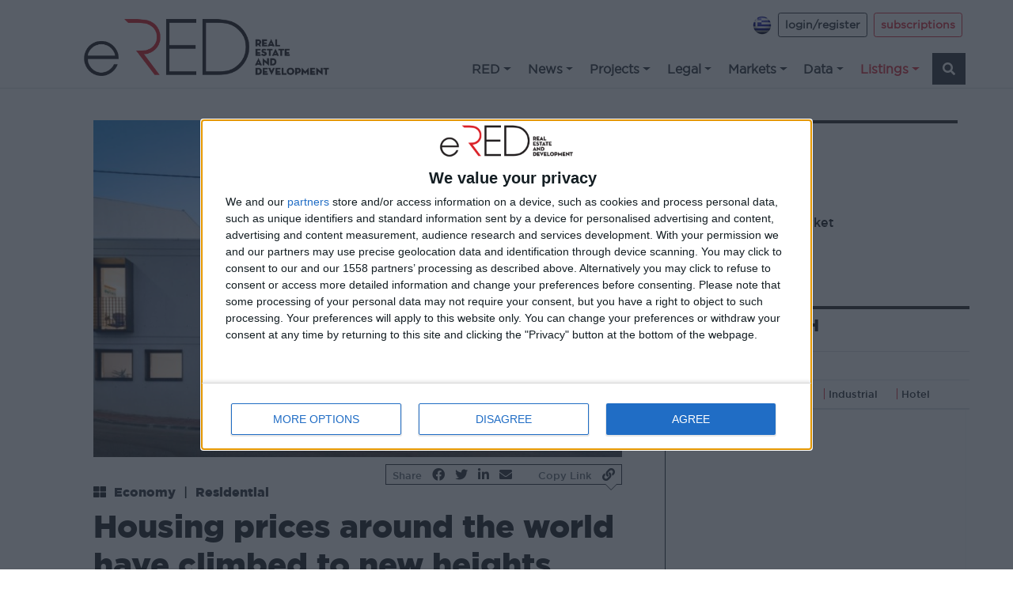

--- FILE ---
content_type: text/html; charset=utf-8
request_url: https://ered.gr/blog/housing-prices-around-the-world-have-climbed-to-new-heights
body_size: 19560
content:
<!doctype html>
<html lang="en-US">
<head>
    <!-- Required meta tags -->
    <meta charset="utf-8">
    <meta name="viewport" content="width=device-width, initial-scale=1, shrink-to-fit=no">
    <meta content="https://ered.gr/blog/housing-prices-around-the-world-have-climbed-to-new-heights" name="og:url" property="og:url" />
<meta content="article" name="og:type" property="og:type" />
<meta content="Housing prices around the world have climbed to new heights" name="og:title" property="og:title" />
<meta content="The UBS Global Real Estate Bubble Index analyses residential property prices in 25 major cities around the world." name="og:description" property="og:description" />
<meta content="https://ered.gr/media/ΚΑΤΟΙΚΙΑ.jpeg" name="og:image" property="og:image" />
<meta content="https://ered.gr" name="og:site_name" property="og:site_name" />
<meta content="summary_large_image" name="twitter:card" />
<meta content="https://ered.gr" name="twitter:domain" />
<meta content="https://ered.gr/blog/housing-prices-around-the-world-have-climbed-to-new-heights" name="twitter:url" />
<meta content="Housing prices around the world have climbed to new heights" name="twitter:title" />
<meta content="The UBS Global Real Estate Bubble Index analyses residential property prices in 25 major cities around the world." name="twitter:description" />
<meta content="https://ered.gr/media/ΚΑΤΟΙΚΙΑ.jpeg" name="twitter:image" />
    <link href="https://fonts.googleapis.com/css2?family=Open+Sans:wght@300;400;700&family=Roboto+Slab:wght@300;400;700&family=Source+Sans+Pro:wght@300;400;700&display=swap" rel="stylesheet">        <!-- Bootstrap CSS -->
    <!-- <link rel="stylesheet" href="https://use.typekit.net/esg4ays.css"> -->
    <link rel="stylesheet" href="https://stackpath.bootstrapcdn.com/bootstrap/4.4.1/css/bootstrap.min.css" integrity="sha384-Vkoo8x4CGsO3+Hhxv8T/Q5PaXtkKtu6ug5TOeNV6gBiFeWPGFN9MuhOf23Q9Ifjh" crossorigin="anonymous">
    <!-- <script src="https://kit.fontawesome.com/53632a1ab7.js" crossorigin="anonymous"></script> -->
    <link href="/fontawesome/css/fontawesome.css" rel="stylesheet" />
    <link href="/fontawesome/css/brands.css" rel="stylesheet" />
    <link href="/fontawesome/css/solid.css" rel="stylesheet" />
    <link rel="stylesheet" href="/css/site.css?v=2.02" >
    <title>Housing prices around the world have climbed to new heights | eRed</title>
<!-- Google Tag Manager -->
<script>(function(w,d,s,l,i){w[l]=w[l]||[];w[l].push({'gtm.start':
new Date().getTime(),event:'gtm.js'});var f=d.getElementsByTagName(s)[0],
j=d.createElement(s),dl=l!='dataLayer'?'&l='+l:'';j.async=true;j.src=
'https://www.googletagmanager.com/gtm.js?id='+i+dl;f.parentNode.insertBefore(j,f);
})(window,document,'script','dataLayer','GTM-T55LBD9');</script>
<!-- End Google Tag Manager -->
<!-- InMobi Choice. Consent Manager Tag v3.0 (for TCF 2.2) -->
<script type="text/javascript" async=true>
(function() {
  var host = window.location.hostname;
  var element = document.createElement('script');
  var firstScript = document.getElementsByTagName('script')[0];
  var url = 'https://cmp.inmobi.com'
    .concat('/choice/', 'e5Unq2bGKTndQ', '/', host, '/choice.js?tag_version=V3');
  var uspTries = 0;
  var uspTriesLimit = 3;
  element.async = true;
  element.type = 'text/javascript';
  element.src = url;

  firstScript.parentNode.insertBefore(element, firstScript);

  function makeStub() {
    var TCF_LOCATOR_NAME = '__tcfapiLocator';
    var queue = [];
    var win = window;
    var cmpFrame;

    function addFrame() {
      var doc = win.document;
      var otherCMP = !!(win.frames[TCF_LOCATOR_NAME]);

      if (!otherCMP) {
        if (doc.body) {
          var iframe = doc.createElement('iframe');

          iframe.style.cssText = 'display:none';
          iframe.name = TCF_LOCATOR_NAME;
          doc.body.appendChild(iframe);
        } else {
          setTimeout(addFrame, 5);
        }
      }
      return !otherCMP;
    }

    function tcfAPIHandler() {
      var gdprApplies;
      var args = arguments;

      if (!args.length) {
        return queue;
      } else if (args[0] === 'setGdprApplies') {
        if (
          args.length > 3 &&
          args[2] === 2 &&
          typeof args[3] === 'boolean'
        ) {
          gdprApplies = args[3];
          if (typeof args[2] === 'function') {
            args[2]('set', true);
          }
        }
      } else if (args[0] === 'ping') {
        var retr = {
          gdprApplies: gdprApplies,
          cmpLoaded: false,
          cmpStatus: 'stub'
        };

        if (typeof args[2] === 'function') {
          args[2](retr);
        }
      } else {
        if(args[0] === 'init' && typeof args[3] === 'object') {
          args[3] = Object.assign(args[3], { tag_version: 'V3' });
        }
        queue.push(args);
      }
    }

    function postMessageEventHandler(event) {
      var msgIsString = typeof event.data === 'string';
      var json = {};

      try {
        if (msgIsString) {
          json = JSON.parse(event.data);
        } else {
          json = event.data;
        }
      } catch (ignore) {}

      var payload = json.__tcfapiCall;

      if (payload) {
        window.__tcfapi(
          payload.command,
          payload.version,
          function(retValue, success) {
            var returnMsg = {
              __tcfapiReturn: {
                returnValue: retValue,
                success: success,
                callId: payload.callId
              }
            };
            if (msgIsString) {
              returnMsg = JSON.stringify(returnMsg);
            }
            if (event && event.source && event.source.postMessage) {
              event.source.postMessage(returnMsg, '*');
            }
          },
          payload.parameter
        );
      }
    }

    while (win) {
      try {
        if (win.frames[TCF_LOCATOR_NAME]) {
          cmpFrame = win;
          break;
        }
      } catch (ignore) {}

      if (win === window.top) {
        break;
      }
      win = win.parent;
    }
    if (!cmpFrame) {
      addFrame();
      win.__tcfapi = tcfAPIHandler;
      win.addEventListener('message', postMessageEventHandler, false);
    }
  };

  makeStub();

  var uspStubFunction = function() {
    var arg = arguments;
    if (typeof window.__uspapi !== uspStubFunction) {
      setTimeout(function() {
        if (typeof window.__uspapi !== 'undefined') {
          window.__uspapi.apply(window.__uspapi, arg);
        }
      }, 500);
    }
  };

  var checkIfUspIsReady = function() {
    uspTries++;
    if (window.__uspapi === uspStubFunction && uspTries < uspTriesLimit) {
      console.warn('USP is not accessible');
    } else {
      clearInterval(uspInterval);
    }
  };

  if (typeof window.__uspapi === 'undefined') {
    window.__uspapi = uspStubFunction;
    var uspInterval = setInterval(checkIfUspIsReady, 6000);
  }
})();
</script>
<!-- End InMobi Choice. Consent Manager Tag v3.0 (for TCF 2.2) -->
    <script data-ad-client="ca-pub-2786407320124405" async src="https://pagead2.googlesyndication.com/pagead/js/adsbygoogle.js"></script>   
    <script src="https://www.google.com/recaptcha/api.js" async defer></script>
    <script async src="https://pagead2.googlesyndication.com/pagead/js/adsbygoogle.js?client=ca-pub-2786407320124405"
     crossorigin="anonymous"></script>
<script async src="https://securepubads.g.doubleclick.net/tag/js/gpt.js"></script>
<script>
  window.googletag = window.googletag || {cmd: []};
  googletag.cmd.push(function() {
    googletag.defineSlot('/22657297593/A1', [750, 200], 'div-gpt-ad-1639817686415-0').addService(googletag.pubads());
    googletag.defineSlot('/22657297593/A1eng', [750, 200], 'div-gpt-ad-1639946415511-0').addService(googletag.pubads());
    googletag.defineSlot('/22657297593/A1in', [750, 200], 'div-gpt-ad-1639946484030-0').addService(googletag.pubads());
    googletag.defineSlot('/22657297593/Β1', [300, 250], 'div-gpt-ad-1638456409521-0').addService(googletag.pubads());
    googletag.defineSlot('/22657297593/B1engl', [300, 250], 'div-gpt-ad-1639947118225-0').addService(googletag.pubads());
    googletag.defineSlot('/22657297593/B1in', [300, 250], 'div-gpt-ad-1639156805423-0').addService(googletag.pubads());
    googletag.defineSlot('/22657297593/D1', [728, 90], 'div-gpt-ad-1639947974265-0').addService(googletag.pubads());
    googletag.defineSlot('/22657297593/D1en', [728, 90], 'div-gpt-ad-1639948046610-0').addService(googletag.pubads());
    googletag.defineSlot('/22657297593/D1in', [728, 90], 'div-gpt-ad-1639948122578-0').addService(googletag.pubads());
    googletag.defineSlot('/22657297593/E1', [300, 250], 'div-gpt-ad-1639948881526-0').addService(googletag.pubads());
    googletag.defineSlot('/22657297593/E1EN', [300, 250], 'div-gpt-ad-1639948924741-0').addService(googletag.pubads());
    googletag.defineSlot('/22657297593/E1in', [300, 250], 'div-gpt-ad-1639948951805-0').addService(googletag.pubads());
    googletag.defineSlot('/22657297593/E2', [300, 250], 'div-gpt-ad-1639949042089-0').addService(googletag.pubads());
    googletag.defineSlot('/22657297593/E2en', [300, 250], 'div-gpt-ad-1639949078767-0').addService(googletag.pubads());
    googletag.defineSlot('/22657297593/E3', [300, 250], 'div-gpt-ad-1639949103426-0').addService(googletag.pubads());
    googletag.defineSlot('/22657297593/E3en', [300, 250], 'div-gpt-ad-1639949130342-0').addService(googletag.pubads());
    googletag.defineSlot('/22657297593/G1', [300, 600], 'div-gpt-ad-1639949214295-0').addService(googletag.pubads());
    googletag.defineSlot('/22657297593/G1en', [300, 600], 'div-gpt-ad-1639949258114-0').addService(googletag.pubads());
    googletag.defineSlot('/22657297593/G1in', [300, 600], 'div-gpt-ad-1639949278491-0').addService(googletag.pubads());
    googletag.defineSlot('/22657297593/H', [728, 90], 'div-gpt-ad-1639949354907-0').addService(googletag.pubads());
    googletag.defineSlot('/22657297593/Hengl', [728, 90], 'div-gpt-ad-1639949375209-0').addService(googletag.pubads());
    googletag.defineSlot('/22657297593/Z', [970, 250], 'div-gpt-ad-1639949448282-0').addService(googletag.pubads());
    googletag.defineSlot('/22657297593/Zen', [970, 250], 'div-gpt-ad-1639949536174-0').addService(googletag.pubads());
    googletag.defineSlot('/22657297593/Zin', [970, 250], 'div-gpt-ad-1639949557045-0').addService(googletag.pubads());
    googletag.defineSlot('/22657297593/home_right_01', [300, 250], 'div-gpt-ad-1638214064158-0').addService(googletag.pubads());
    googletag.pubads().enableSingleRequest();
    googletag.enableServices();
  });
  </script>
<script src="https://t.atmng.io/adweb/LL6yDWln6.prod.js" async></script>
    <script>
        //load TrackerJS
        !function(t,n,e,o,a){function d(t){var n=~~(Date.now()/3e5),o=document.createElement(e);o.async=!0,o.src=t+"?ts="+n;var a=document.getElementsByTagName(e)[0];a.parentNode.insertBefore(o,a)}t.MooTrackerObject=a,t[a]=t[a]||function(){return t[a].q?void t[a].q.push(arguments):void(t[a].q=[arguments])},window.attachEvent?window.attachEvent("onload",d.bind(this,o)):window.addEventListener("load",d.bind(this,o),!1)}(window,document,"script","//cdn.stat-track.com/statics/moosend-tracking.min.js","mootrack");
        //tracker has to be initialized otherwise it will generate warnings and wont sendtracking events
        mootrack('init', 'f9d463bf7fdf4f6f8749d346b740206d');
        mootrack('trackPageView');
    </script>
<!-- Meta Pixel Code -->
<script>
!function(f,b,e,v,n,t,s)
{if(f.fbq)return;n=f.fbq=function(){n.callMethod?n.callMethod.apply(n,arguments):n.queue.push(arguments)};
if(!f._fbq)f._fbq=n;n.push=n;n.loaded=!0;n.version='2.0';
n.queue=[];t=b.createElement(e);t.async=!0;
t.src=v;s=b.getElementsByTagName(e)[0];
s.parentNode.insertBefore(t,s)}(window, document,'script','https://connect.facebook.net/en_US/fbevents.js');
fbq('init', '308004654592328');
fbq('track', 'PageView');
</script>
<noscript><img height="1" width="1" style="display:none" src="https://www.facebook.com/tr?id=308004654592328&ev=PageView&noscript=1"/></noscript>
<!-- End Meta Pixel Code --> 
</head>
<body>
<!-- Google Tag Manager (noscript) -->
<noscript><iframe src="https://www.googletagmanager.com/ns.html?id=GTM-T55LBD9"
height="0" width="0" style="display:none;visibility:hidden"></iframe></noscript>
<!-- End Google Tag Manager (noscript) -->      
    <!-- Content -->
    <div id="main">
        <div id="MobileMenu">
        

<div class="widget-container">

    <div class="widget widget-liquid-widget">
    <div class="widget-body">
        <div id="navbarSupportedContent" class="mobile-menu-widget collapse">
<div class="d-flex flex-row justify-content-end pt-5 mb-3" id="sub-menu-mobile">
</div>
<ul class="nav flex-column" id="site-main-menu-mobile">
</ul>
</div>

    </div>
</div>

</div>

        </div>
        <div id="Header">
            

<div class="widget-container">

    <div class="widget widget-liquid-widget">
    <div class="widget-body">
        




<div class="container-fluid" id="site-menu">
    <div class="row border-bottom">
        <nav class="navbar navbar-expand-lg navbar-light container pb-0 btco-hover-menu pl-5">
            <a class="navbar-brand" href="/en" style="max-width:330px;">
                <img src="/media/site/ered_logo.png" alt="eRed" class="img-fluid pl-3">
            </a>
          <button class="navbar-toggler btn-ouline-dark" type="button" data-toggle="collapse" data-target="#navbarSupportedContent"
                aria-controls="navbarSupportedContent" aria-expanded="false" aria-label="Toggle navigation">
                <span class="navbar-toggler-icon"></span>
            </button>
            <div class="d-flex flex-column ml-auto mb-1">
                <div class="d-none d-lg-flex d-xl-flex flex-row ml-auto pt-2 mb-3" id="sub-menu">
                  	<div class="pr-2">
                      <a href="/"><img src="/media/site/el_.png" title="el" alt="el flag "/></a>
                    </div>
                    <div class="pr-2">
                    
                    <a class="btn btn-outline-dark btn-sm g-book font-weight-bold" href="/login?lang=en">login/register</a>                      
                    
                  </div>
                    <div class="pr-2">
                      
                      
                      <a class="btn btn-outline-danger btn-sm g-book font-weight-bold"
                            href="/en/subscription-packages">subscriptions</a>
                      
                      
                  </div>
              </div>


                <div class="collapse navbar-collapse flex-row pt-1" id="site-main-nav">
                    <ul class="navbar-nav ml-auto">
                      
                      
                      <li class="nav-item dropdown">
                        
                        <a class="nav-link dropdown-toggle text-dark lowercase pl-2 g-book font-weight-bold" href="/en/categories/red" id="" role="button" data-bs-toggle="dropdown" aria-expanded="false">RED</a>
                        
                        <ul class="dropdown-menu" aria-labelledby="">
                        
                          
                          
                               <li class="nav-item"><a class="nav-link text-dark g-book font-weight-bold" href="/ered-business-forum-2025" title="Red Forum">Red Forum</a></li>
                          
                          
                          
                          
                          
	                      <li class="nav-item"><a class="nav-link text-dark g-book font-weight-bold" href="/en/categories/red/red-digital" title="RED Digital">RED Digital</a></li>
 
                          
                          
                          
                          
	                      <li class="nav-item"><a class="nav-link text-dark g-book font-weight-bold" href="/en/categories/red/red-special-editions" title="RED Special Editions">RED Special Editions</a></li>
 
                          
                          
                          
                          
	                      <li class="nav-item"><a class="nav-link text-dark g-book font-weight-bold" href="/en/categories/red/redtv" title="REDtv">REDtv</a></li>
 
                          
                          
                          
                          
                               <li class="nav-item"><a class="nav-link text-dark g-book font-weight-bold" href="/ered-business-forum-2025" title="RED Meeting Point">RED Meeting Point</a></li>

                          
                            
                        </ul>
                      </li>
                      
                      
                      
                      <li class="nav-item dropdown">
                        
                        <a class="nav-link dropdown-toggle text-dark lowercase pl-2 g-book font-weight-bold" href="/en/categories/news" id="" role="button" data-bs-toggle="dropdown" aria-expanded="false">News</a>
                        
                        <ul class="dropdown-menu" aria-labelledby="">
                        
                          
                          
	                      <li class="nav-item"><a class="nav-link text-dark g-book font-weight-bold" href="/en/categories/news/deals" title="Deals">Deals</a></li>
 
                          
                          
                          
                          <li class="nav-item dropdown">
	                        <a class="nav-link dropdown-toggle text-dark g-book font-weight-bold" href="/en/categories/news/investments" id="" role="button" data-bs-toggle="dropdown" aria-expanded="false">Investments</a>
                          	<ul class="dropdown-menu" aria-labelledby="">
                            
		                      <li class="nav-item"><a class="nav-link text-dark g-book font-weight-bold" href="/en/categories/news/investments/institutional-investors" title="Institutional Investors">Institutional Investors</a></li>
                            
		                      <li class="nav-item"><a class="nav-link text-dark g-book font-weight-bold" href="/en/categories/news/investments/listed" title="Listed">Listed</a></li>
                            
		                      <li class="nav-item"><a class="nav-link text-dark g-book font-weight-bold" href="/en/categories/news/investments/reic" title="REIC">REIC</a></li>
                            
		                      <li class="nav-item"><a class="nav-link text-dark g-book font-weight-bold" href="/en/categories/news/investments/private-equity" title="Private Equity">Private Equity</a></li>
                               
                            </ul>
                          </li>
                          
                          
                          
                          
	                      <li class="nav-item"><a class="nav-link text-dark g-book font-weight-bold" href="/en/categories/news/urban-redevelopment" title="Urban Redevelopment">Urban Redevelopment</a></li>
 
                          
                          
                          
                          
	                      <li class="nav-item"><a class="nav-link text-dark g-book font-weight-bold" href="/en/categories/news/sustainability" title="Sustainability">Sustainability</a></li>
 
                          
                          
                          
                          <li class="nav-item dropdown">
	                        <a class="nav-link dropdown-toggle text-dark g-book font-weight-bold" href="/en/categories/news/innovation" id="" role="button" data-bs-toggle="dropdown" aria-expanded="false">Innovation</a>
                          	<ul class="dropdown-menu" aria-labelledby="">
                            
		                      <li class="nav-item"><a class="nav-link text-dark g-book font-weight-bold" href="/en/categories/news/innovation/prop-tech" title="Prop Tech">Prop Tech</a></li>
                            
		                      <li class="nav-item"><a class="nav-link text-dark g-book font-weight-bold" href="/en/categories/news/innovation/fin-tech" title="Fin Tech">Fin Tech</a></li>
                            
		                      <li class="nav-item"><a class="nav-link text-dark g-book font-weight-bold" href="/en/categories/news/innovation/con-tech" title="Con Tech">Con Tech</a></li>
                            
		                      <li class="nav-item"><a class="nav-link text-dark g-book font-weight-bold" href="/en/categories/news/innovation/materials" title="Materials">Materials</a></li>
                               
                            </ul>
                          </li>
                          
                          
                          
                          
	                      <li class="nav-item"><a class="nav-link text-dark g-book font-weight-bold" href="/en/categories/news/economy" title="Economy">Economy</a></li>
 
                          
                          
                          
                          
	                      <li class="nav-item"><a class="nav-link text-dark g-book font-weight-bold" href="/en/categories/news/tourism" title="Tourism">Tourism</a></li>
 
                          
                          
                          
                          
	                      <li class="nav-item"><a class="nav-link text-dark g-book font-weight-bold" href="/en/categories/news/infrastructure" title="Infrastructure">Infrastructure</a></li>
 
                          
                          
                          
                          <li class="nav-item dropdown">
	                        <a class="nav-link dropdown-toggle text-dark g-book font-weight-bold" href="/en/categories/news/well-being" id="" role="button" data-bs-toggle="dropdown" aria-expanded="false">Well Being</a>
                          	<ul class="dropdown-menu" aria-labelledby="">
                            
		                      <li class="nav-item"><a class="nav-link text-dark g-book font-weight-bold" href="/en/categories/news/well-being/architecture" title="Architecture">Architecture</a></li>
                            
		                      <li class="nav-item"><a class="nav-link text-dark g-book font-weight-bold" href="/en/categories/news/well-being/design" title="Design">Design</a></li>
                               
                            </ul>
                          </li>
                          
                            
                        </ul>
                      </li>
                      
                      
                      
                      <li class="nav-item dropdown">
                        
                        <a class="nav-link dropdown-toggle text-dark lowercase pl-2 g-book font-weight-bold" href="/en/categories/projects" id="" role="button" data-bs-toggle="dropdown" aria-expanded="false">Projects</a>
                        
                        <ul class="dropdown-menu" aria-labelledby="">
                        
                          
                          
	                      <li class="nav-item"><a class="nav-link text-dark g-book font-weight-bold" href="/en/categories/projects/housing" title="Residential">Residential</a></li>
 
                          
                          
                          
                          
	                      <li class="nav-item"><a class="nav-link text-dark g-book font-weight-bold" href="/en/categories/projects/office" title="Office">Office</a></li>
 
                          
                          
                          
                          
	                      <li class="nav-item"><a class="nav-link text-dark g-book font-weight-bold" href="/en/categories/projects/retail" title="Retail">Retail</a></li>
 
                          
                          
                          
                          
	                      <li class="nav-item"><a class="nav-link text-dark g-book font-weight-bold" href="/en/categories/projects/industrial-warehousing" title="Industrial / Warehousing">Industrial / Warehousing</a></li>
 
                          
                          
                          
                          
	                      <li class="nav-item"><a class="nav-link text-dark g-book font-weight-bold" href="/en/categories/projects/hotels" title="Hotels">Hotels</a></li>
 
                          
                          
                          
                          
	                      <li class="nav-item"><a class="nav-link text-dark g-book font-weight-bold" href="/en/categories/projects/mixed-use" title="Mixed Use">Mixed Use</a></li>
 
                          
                          
                          
                          
	                      <li class="nav-item"><a class="nav-link text-dark g-book font-weight-bold" href="/en/categories/projects/other" title="Other">Other</a></li>
 
                          
                            
                        </ul>
                      </li>
                      
                      
                      
                      <li class="nav-item dropdown">
                        
                        <a class="nav-link dropdown-toggle text-dark lowercase pl-2 g-book font-weight-bold" href="/en/categories/legal" id="" role="button" data-bs-toggle="dropdown" aria-expanded="false">Legal</a>
                        
                        <ul class="dropdown-menu" aria-labelledby="">
                        
                          
                          
	                      <li class="nav-item"><a class="nav-link text-dark g-book font-weight-bold" href="/en/categories/legal/taxation" title="Taxation">Taxation</a></li>
 
                          
                          
                          
                          
	                      <li class="nav-item"><a class="nav-link text-dark g-book font-weight-bold" href="/en/categories/legal/urban-planning" title="Urban Planning">Urban Planning</a></li>
 
                          
                          
                          
                          
	                      <li class="nav-item"><a class="nav-link text-dark g-book font-weight-bold" href="/en/categories/legal/spatial-planning" title="Spatial Planning">Spatial Planning</a></li>
 
                          
                          
                          
                          
	                      <li class="nav-item"><a class="nav-link text-dark g-book font-weight-bold" href="/en/categories/legal/laws" title="Laws">Laws</a></li>
 
                          
                            
                        </ul>
                      </li>
                      
                      
                      
                      <li class="nav-item dropdown">
                        
                        <a class="nav-link dropdown-toggle text-dark lowercase pl-2 g-book font-weight-bold" href="/en/categories/markets" id="" role="button" data-bs-toggle="dropdown" aria-expanded="false">Markets</a>
                        
                        <ul class="dropdown-menu" aria-labelledby="">
                        
                          
                          <li class="nav-item dropdown">
	                        <a class="nav-link dropdown-toggle text-dark g-book font-weight-bold" href="/en/categories/markets/greece" id="" role="button" data-bs-toggle="dropdown" aria-expanded="false">Greece</a>
                          	<ul class="dropdown-menu" aria-labelledby="">
                            
		                      <li class="nav-item"><a class="nav-link text-dark g-book font-weight-bold" href="/en/categories/markets/greece/athens-pireaus-attica" title="Athens-Pireaus-Attica">Athens-Pireaus-Attica</a></li>
                            
		                      <li class="nav-item"><a class="nav-link text-dark g-book font-weight-bold" href="/en/categories/markets/greece/thessaloniki" title="Thessaloniki">Thessaloniki</a></li>
                            
		                      <li class="nav-item"><a class="nav-link text-dark g-book font-weight-bold" href="/en/categories/markets/greece/central-greece" title="Central Greece">Central Greece</a></li>
                            
		                      <li class="nav-item"><a class="nav-link text-dark g-book font-weight-bold" href="/en/categories/markets/greece/northern-greece" title="Northern Greece">Northern Greece</a></li>
                            
		                      <li class="nav-item"><a class="nav-link text-dark g-book font-weight-bold" href="/en/categories/markets/greece/aegean-islands" title="Aegean islands">Aegean islands</a></li>
                            
		                      <li class="nav-item"><a class="nav-link text-dark g-book font-weight-bold" href="/en/categories/markets/greece/peloponnese" title="Peloponnese">Peloponnese</a></li>
                            
		                      <li class="nav-item"><a class="nav-link text-dark g-book font-weight-bold" href="/en/categories/markets/greece/ionian-islands" title="Ionian Islands">Ionian Islands</a></li>
                            
		                      <li class="nav-item"><a class="nav-link text-dark g-book font-weight-bold" href="/en/categories/markets/greece/crete" title="Crete">Crete</a></li>
                               
                            </ul>
                          </li>
                          
                          
                          
                          
	                      <li class="nav-item"><a class="nav-link text-dark g-book font-weight-bold" href="/en/categories/markets/europe" title="Europe">Europe</a></li>
 
                          
                          
                          
                          
	                      <li class="nav-item"><a class="nav-link text-dark g-book font-weight-bold" href="/en/categories/markets/balkans" title="Balkans">Balkans</a></li>
 
                          
                          
                          
                          
	                      <li class="nav-item"><a class="nav-link text-dark g-book font-weight-bold" href="/en/categories/markets/&#x394;&#x399;&#x395;&#x398;&#x39D;&#x397;" title="International">International</a></li>
 
                          
                            
                        </ul>
                      </li>
                      
                      
                      
                      <li class="nav-item dropdown">
                        
                        <a class="nav-link dropdown-toggle text-dark lowercase pl-2 g-book font-weight-bold" href="/en/categories/data" id="" role="button" data-bs-toggle="dropdown" aria-expanded="false">Data</a>
                        
                        <ul class="dropdown-menu" aria-labelledby="">
                        
                          
                          
	                      <li class="nav-item"><a class="nav-link text-dark g-book font-weight-bold" href="/en/categories/data/analysis" title="Analysis">Analysis</a></li>
 
                          
                          
                          
                          <li class="nav-item dropdown">
	                        <a class="nav-link dropdown-toggle text-dark g-book font-weight-bold" href="/en/categories/data/sectors" id="" role="button" data-bs-toggle="dropdown" aria-expanded="false">Sectors</a>
                          	<ul class="dropdown-menu" aria-labelledby="">
                            
		                      <li class="nav-item"><a class="nav-link text-dark g-book font-weight-bold" href="/en/categories/data/sectors/residential" title="Residential">Residential</a></li>
                            
		                      <li class="nav-item"><a class="nav-link text-dark g-book font-weight-bold" href="/en/categories/data/sectors/office" title="Office">Office</a></li>
                            
		                      <li class="nav-item"><a class="nav-link text-dark g-book font-weight-bold" href="/en/categories/data/sectors/retail" title="Retail">Retail</a></li>
                            
		                      <li class="nav-item"><a class="nav-link text-dark g-book font-weight-bold" href="/en/categories/data/sectors/warehousing" title="Warehousing">Warehousing</a></li>
                            
		                      <li class="nav-item"><a class="nav-link text-dark g-book font-weight-bold" href="/en/categories/data/sectors/hotels" title="Hotels">Hotels</a></li>
                            
		                      <li class="nav-item"><a class="nav-link text-dark g-book font-weight-bold" href="/en/categories/data/sectors/mixed-use" title="Mixed Use">Mixed Use</a></li>
                            
		                      <li class="nav-item"><a class="nav-link text-dark g-book font-weight-bold" href="/en/categories/data/sectors/other" title="Other">Other</a></li>
                               
                            </ul>
                          </li>
                          
                          
                          
                          
	                      <li class="nav-item"><a class="nav-link text-dark g-book font-weight-bold" href="/en/categories/data/deals" title="DEALS">DEALS</a></li>
 
                          
                          
                          
                          
	                      <li class="nav-item"><a class="nav-link text-dark g-book font-weight-bold" href="/en/categories/data/views" title="Views">Views</a></li>
 
                          
                          
                          
                          <li class="nav-item dropdown">
	                        <a class="nav-link dropdown-toggle text-dark g-book font-weight-bold" href="/en/categories/data/indices" id="" role="button" data-bs-toggle="dropdown" aria-expanded="false">INDICES</a>
                          	<ul class="dropdown-menu" aria-labelledby="">
                            
		                      <li class="nav-item"><a class="nav-link text-dark g-book font-weight-bold" href="/en/categories/data/indices/athex" title="AthEx">AthEx</a></li>
                            
		                      <li class="nav-item"><a class="nav-link text-dark g-book font-weight-bold" href="/en/categories/data/indices/epra-inrev" title="EPRA">EPRA</a></li>
                            
		                      <li class="nav-item"><a class="nav-link text-dark g-book font-weight-bold" href="/en/categories/data/indices/shiller" title="Shiller">Shiller</a></li>
                               
                            </ul>
                          </li>
                          
                          
                          
                          <li class="nav-item dropdown">
	                        <a class="nav-link dropdown-toggle text-dark g-book font-weight-bold" href="/en/categories/data/market-watch" id="" role="button" data-bs-toggle="dropdown" aria-expanded="false">Market Watch</a>
                          	<ul class="dropdown-menu" aria-labelledby="">
                            
		                      <li class="nav-item"><a class="nav-link text-dark g-book font-weight-bold" href="/en/categories/data/market-watch/sale" title="Sale">Sale</a></li>
                            
		                      <li class="nav-item"><a class="nav-link text-dark g-book font-weight-bold" href="/en/categories/data/market-watch/lease" title="Lease">Lease</a></li>
                               
                            </ul>
                          </li>
                          
                          
                          
                          <li class="nav-item dropdown">
	                        <a class="nav-link dropdown-toggle text-dark g-book font-weight-bold" href="/en/categories/data/companies" id="" role="button" data-bs-toggle="dropdown" aria-expanded="false">Companies</a>
                          	<ul class="dropdown-menu" aria-labelledby="">
                            
		                      <li class="nav-item"><a class="nav-link text-dark g-book font-weight-bold" href="/en/categories/data/companies/directories" title="Directories">Directories</a></li>
                            
		                      <li class="nav-item"><a class="nav-link text-dark g-book font-weight-bold" href="/en/categories/data/companies/people" title="People">People</a></li>
                            
		                      <li class="nav-item"><a class="nav-link text-dark g-book font-weight-bold" href="/en/categories/data/companies/press-releases" title="Press Releases">Press Releases</a></li>
                               
                            </ul>
                          </li>
                          
                            
                        </ul>
                      </li>
                      
                      
                      
                      <li class="nav-item dropdown">
                        
                        <a class="nav-link dropdown-toggle text-danger lowercase pl-2 g-book font-weight-bold" href="/en/categories/listings" id="" role="button" data-bs-toggle="dropdown" aria-expanded="false">Listings</a>
						
                        <ul class="dropdown-menu" aria-labelledby="">
                        
                          
                          
	                      <li class="nav-item"><a class="nav-link text-dark g-book font-weight-bold" href="/en/categories/listings/office" title="Office">Office</a></li>
 
                          
                          
                          
                          
	                      <li class="nav-item"><a class="nav-link text-dark g-book font-weight-bold" href="/en/categories/listings/retail" title="Retail">Retail</a></li>
 
                          
                          
                          
                          
	                      <li class="nav-item"><a class="nav-link text-dark g-book font-weight-bold" href="/en/categories/listings/warehousing" title="Warehousing">Warehousing</a></li>
 
                          
                          
                          
                          
	                      <li class="nav-item"><a class="nav-link text-dark g-book font-weight-bold" href="/en/categories/listings/hotels" title="Hotels">Hotels</a></li>
 
                          
                          
                          
                          
	                      <li class="nav-item"><a class="nav-link text-dark g-book font-weight-bold" href="/en/categories/listings/residential" title="Residential">Residential</a></li>
 
                          
                          
                          
                          
	                      <li class="nav-item"><a class="nav-link text-dark g-book font-weight-bold" href="/en/categories/listings/land" title="Land">Land</a></li>
 
                          
                          
                          
                          
	                      <li class="nav-item"><a class="nav-link text-dark g-book font-weight-bold" href="/en/categories/listings/other" title="Other">Other</a></li>
 
                          
                            
                        </ul>
                      </li>
                      
                      
                      <li class="nav-item px-1"><a class="nav-link text-white bg-dark font-weight-bold" href="/search-blog"><i class="fas fa-search"></i></a></li>  
                  </ul>
                </div>

            </div>
        </nav>
    </div>
</div>

    </div>
</div>

</div>


<div class="widget-container">

    <div class="widget widget-liquid-widget">
    <div class="widget-body">
        <div class="container mx-auto my-3 text-center">
<div id="sas_80262" class="d-none d-lg-block"></div>
</div>

    </div>
</div>

</div>

        </div>
        <div id="Messages">
            
        </div>
        <div class=" pt-4">
            <div class="container">  
                <div class="row">
                    <div class="col-lg-8 col-md-9" id="ContentWrapper">
                        <div class="pr-md-4 pl-md-5">
                            <div id="Content">
                                








<span class="d-none">
Housing prices around the world have climbed to new heights
</span>



































<div class="container">
  
  
  <div class="row pb-4">
    <div class="container-fluid">
    	<img src="/media/&#x39A;&#x391;&#x3A4;&#x39F;&#x399;&#x39A;&#x399;&#x391;.jpeg" class="lightBox d-block w-100" alt="Housing prices around the world have climbed to new heights" title="Housing prices around the world have climbed to new heights" data-toggle="modal" data-target="#viewImg" />
  	</div>
  </div>  
  
  
  <div class="row">
    <div class="col">
      <div class="row py-2">
        <div class="container-fluid">
      <i class="fas fa-th-large mt-1"></i>&nbsp;
      
      
      
      
      
      
      
      
      
      
      
      <a class="text-dark font-weight-bold g-black" href="/en/categories/news/economy">Economy</a> 
      &nbsp;|&nbsp;
      
      <a class="text-dark font-weight-bold g-black" href="/en/categories/data/sectors/residential">Residential</a> 
      
      
      
      	</div>
      </div>
      <div class="row">
        <div class="container-fluid">
	      <h1 class="g-black">Housing prices around the world have climbed to new heights</h1>
      	</div>
      </div>
      <div class="row py-4">
        <div class="container-fluid">
	      <h6 class="g-black">The UBS Global Real Estate Bubble Index analyses residential property prices in 25 major cities around the world.</h6>
      	</div>
      </div>
    <div class="tooltipSocialShare bg-white border border-dark px-1 collapse show" id="social-45bwee3f3c9rhr5g8ebc503yxf">
      <span class="text-muted small px-1">Share</span>
      <a class="px-1 text-dark" href="#" onclick="shareToFacebook(this)" data-url="https://ered.gr/blog/housing-prices-around-the-world-have-climbed-to-new-heights" data-text="Housing prices around the world have climbed to new heights"><i class="fab fa-facebook-f"></i></a>
      <a class="px-1 text-dark" href="#" onclick="shareToTwitter(this)" data-url="https://ered.gr/blog/housing-prices-around-the-world-have-climbed-to-new-heights" data-text="Housing prices around the world have climbed to new heights"><i class="fab fa-twitter"></i></a>
      <a class="px-1 text-dark" href="#" onclick="shareToLinkedIn(this)" data-url="https://ered.gr/blog/housing-prices-around-the-world-have-climbed-to-new-heights" data-text="Housing prices around the world have climbed to new heights"><i class="fab fa-linkedin-in"></i></a>
      <a class="px-1 text-dark" href="#" onclick="sendEmail(this)" data-url="https://ered.gr/blog/housing-prices-around-the-world-have-climbed-to-new-heights" data-text="Housing prices around the world have climbed to new heights"><i class="fas fa-envelope"></i></a>
      <span class="text-muted small pl-4 pr-1 d-none d-md-inline d-lg-inline d-xl-inline">Copy Link</span>
      <a class="px-1 text-dark" href="#" onclick="copyToClipboard(this)" data-url="https://ered.gr/blog/housing-prices-around-the-world-have-climbed-to-new-heights" data-text="Housing prices around the world have climbed to new heights"><i class="fas fa-link"></i></a>
      <div class="arrow-down"></div><div class="arrow-down inner"></div>
    </div>      
      <div class="row pb-4 text-justify">
        <div class="container-fluid mb-2">
          <div class="row">
            <div class="col">
              
              
                <span class="font-weight-bold g-black">RE&#x2B;D magazine</span>    
                            	
            </div>
            <div class="col text-right">
              <span class="text-muted">15.10.2021</span>
            </div>
          </div>
          <hr class="mt-0 bg-dark"/>
      	</div>
      </div>
      <div class="row py-2">
        <div class="container-fluid">
	      <h5 class="g-black">Housing prices around the world have climbed in lockstep to new heights. And urban markets have shared in the spoils, which is noteworthy for two reasons.</h5>
      	</div>
      </div>


          <div class="row pb-4">
        <div class="container-fluid g-book blogpost-body">
	      <p style="font-family: PFCatalog, Georgia; color: rgb(51, 51, 51); font-size: 12px;">First, pandemic-related restrictions and the rise of remote working have actually weakened the case for urban housing. Indeed, rents in the cities analyzed have declined on average—something that happened rarely in the past. Second, housing affordability in cities was already heavily strained even before the pandemic struck.&nbsp;</p><p style="font-family: PFCatalog, Georgia; color: rgb(51, 51, 51); font-size: 12px;">Worsening affordability, unsustainable mortgage lending, and a rising divergence between prices and rents have historically served as forerunners of housing crises. As long as financing costs trend toward zero, property prices, incomes, and rents can continue to decouple. But ever-higher prices and leverage imply ever-higher risks, a spiraling path that will likely prove a dead end in the long term.&nbsp;</p><p style="font-family: PFCatalog, Georgia; color: rgb(51, 51, 51); font-size: 12px;">According to the recently published "UBS Global Real Estate Buble Index" report, real house price growth in the cities analyzed accelerated to 6% from mid2020 to mid-2021, the highest increase since 2014. Moscow, Stockholm, and the cities around the Pacific—Sydney, Tokyo, and Vancouver—recorded double-digit price growth.</p><p style="font-family: PFCatalog, Georgia; color: rgb(51, 51, 51); font-size: 12px;">European housing markets are still hot, and imbalances are sky-high. Six out of nine cities in the bubble risk zone are in Europe. Stockholm and Moscow belong to the top three cities with the highest increase of imbalances compared with last year. By contrast, none of the US cities evaluated are in bubble risk territory.</p><p style="font-family: PFCatalog, Georgia; color: rgb(51, 51, 51); font-size: 12px;">The UBS Global Real Estate Bubble Index analyses residential property prices in 25 major cities around the world. In this year’s edition, we discuss how housing prices in urban centers have continued to climb, which is noteworthy for two reasons. First, because city life has suffered a considerable blow from the pandemic and the rise of remote working. Second, because housing affordability in cities was already heavily strained even before the pandemic.</p><p style="font-family: PFCatalog, Georgia; color: rgb(51, 51, 51); font-size: 12px;">And yet the lack of affordability of homeownership has evidently not been an obstacle to price increases. Record low financing costs and the entrenched expectation of long-term value gains have made owning a home so appealing that the price and debt level don’t seem to matter—however, this may prove to be a fallacy.</p><p style="font-family: PFCatalog, Georgia; color: rgb(51, 51, 51); font-size: 12px;">For the first time since the 1990s, housing prices in non-urban areas have increased faster than in cities. The costbenefit ratio of urban living has taken a sharp turn for the worse, as entertainment and shopping options have been reduced and city-center offices have been largely abandoned.</p><p style="font-family: PFCatalog, Georgia; color: rgb(51, 51, 51); font-size: 12px;">Pandemic-related restrictions and the rise of remote working have weakened the case for urban housing. Rents in the cities analyzed have declined on average, something that happened rarely in the past. In some cities rents even posted a double-digit drop.</p><p style="font-family: PFCatalog, Georgia; color: rgb(51, 51, 51); font-size: 12px;">Eurozone</p><p style="font-family: PFCatalog, Georgia; color: rgb(51, 51, 51); font-size: 12px;">Imbalances remain sky-high in Frankfurt, Munich, Paris, and Amsterdam. Index scores were roughly stable compared with last year’s edition, with the exception of Munich, which recorded a decline. Housing markets remain under the spell of the European Central Bank’s negative interest rate policy and easy lending standards. In countries with robust economic growth, urban home prices soared across the board over the last decade.</p><p style="font-family: PFCatalog, Georgia; color: rgb(51, 51, 51); font-size: 12px;">In the German cities, real prices are now close to 90% higher than they were in 2012. In Amsterdam prices are up by 75%. In Paris, which follows a different cycle, and in mainly the southern part of the Eurozone, the impact was less pronounced.</p><p style="font-family: PFCatalog, Georgia; color: rgb(51, 51, 51); font-size: 12px;">Overall, price increases have slowed down over the last year and fallen behind the respective national averages as city centers have become less affordable and demand has shifted to the suburbs and satellites. Nevertheless, a price correction is not imminent as long as job creation within these cities remains strong and interest rates stay negative.</p><p style="font-family: PFCatalog, Georgia; color: rgb(51, 51, 51); font-size: 12px;">Milan and Madrid were hit relatively harder by the pandemic. Strict and long lockdowns brought housing market recoveries to a halt. The index scores of both cities trended sideways. A period of sustained and healthy economic growth would be needed to trigger a housing boom in these cities.</p><p style="font-family: PFCatalog, Georgia; color: rgb(51, 51, 51); font-size: 12px;"><a href="http://file///C:/Users/valia/Downloads/grebi-2021.pdf" style="color: rgb(218, 33, 40); text-decoration-line: underline;">Find out more.</a></p>

      	</div>
      </div>


      <div class="row pb-4 text-justify">
        <div class="container-fluid">
          
          
        	<a class="btn btn-outline-danger btn-sm  g-black" href="/tags/ubs">UBS</a>    
            
        </div>
      </div>
      <div class="row pb-4 text-justify">
        <div class="container-fluid">
          <div class="row">
		      <div class="col bg-light text-dark pl-0">
                <div class="arrow-up-light"></div>
                <div class="row no-gutters overflow-hidden flex-md-row position-relative">
                  
                   
                </div>
              </div>
		      <div class="col bg-dark text-light pl-0">
                <div class="arrow-up-dark"></div>
                <div class="row no-gutters overflow-hidden flex-md-row position-relative">
                  
                                   
                </div>
              </div>
           </div>
      	</div>
      </div>      
    </div>
  </div>
</div>
<div class="strossle-widget-posts"></div> 

                            </div>
                        </div>
                    </div>
                    <div class="col-lg-4 col-md-3 border-left border-dark" id="Sidebar">         
                        

<div class="widget-container">

    <div class="widget widget-liquid-widget">
    <div class="widget-body">
        









<div class="col"><h2 class="widget-title g-black">Newsletter</h2></div>
<div class="w-100"></div>
<div class="col-2">
<svg class="svg-inline--fa fa-sticky-note fa-w-14" style="font-size: 3em; color: #555;" aria-hidden="true" focusable="false" data-prefix="far" data-icon="sticky-note" role="img" xmlns="http://www.w3.org/2000/svg" viewBox="0 0 448 512" data-fa-i2svg=""><path fill="currentColor" d="M448 348.106V80c0-26.51-21.49-48-48-48H48C21.49 32 0 53.49 0 80v351.988c0 26.51 21.49 48 48 48h268.118a48 48 0 0 0 33.941-14.059l83.882-83.882A48 48 0 0 0 448 348.106zm-128 80v-76.118h76.118L320 428.106zM400 80v223.988H296c-13.255 0-24 10.745-24 24v104H48V80h352z"></path></svg><!-- <i class="far fa-sticky-note" style="font-size: 3em; color: #555"></i> Font Awesome fontawesome.com -->
</div>
<div class="col-10">
  <p>Fluent Daily&nbsp;<span class="text-danger">News</span><br>for Real Estate Market</p>
</div>
<div class="w-100"></div>
<div class="col">
<div class="input-group mb-3 d-none">
  <input type="text" class="form-control rounded-0" placeholder="Email" aria-label="Email" aria-describedby="button-addon2">
  <div class="input-group-append">
    <button class="btn btn-dark  rounded-0" type="button" id="button-addon2">Subscribe</button>
  </div>
</div>
  <button type="button" class="btn btn-dark" data-toggle="modal" data-target="#newsletterModal">
  Subscribe
</button>
<div class="modal fade" id="newsletterModal" tabindex="-1" aria-labelledby="newsletterModalLabel" aria-hidden="true">
    <div class="modal-dialog">
      <div class="modal-content">
        <div class="modal-header">
          <h5 class="modal-title" id="newsletterModalLabel">Newsletter</h5>
          <button type="button" class="close" data-dismiss="modal" aria-label="Close">
            <span aria-hidden="true">×</span>
          </button>
        </div>
        <div class="modal-body">
  <div data-mooform-id="a27fffcd-2162-410c-9cc2-1dfe9c87ad77"></div>
        </div>
        <div class="modal-footer d-none">
          <button type="button" class="btn btn-danger" data-dismiss="modal">Κλείσιμο</button>
        </div>
      </div>
    </div>
  </div>

</div>
<div class="mb-2">&nbsp;</div>

    </div>
</div>

</div>


<div class="widget-container">

    <div class="widget widget-liquid-widget">
    <div class="widget-body">
        <div id="sas_80261" class="d-none d-lg-block"></div>


    </div>
</div>

</div>


<div class="widget-container">

    <div class="widget widget-liquid-widget">
    <div class="widget-body">
        <div id="sas_80695" ></div>

    </div>
</div>

</div>


<div class="widget-container">

    <div class="widget widget-liquid-widget">
    <div class="widget-body">
        



















<div class="row mt-3 mb-3">
<div class="col"><h2 class="widget-title g-black">Market Watch</h2></div>
<div class="w-100"></div>
<div class="col">
<ul class="nav nav-pills" id="pills-tab" style="border-top: 1px solid #dee2e6;" role="tablist">
  <li class="nav-item text-left" role="presentation">
    <a class="nav-link active small g-black" id="pills-rent-tab" data-toggle="pill" href="#pills-rent" role="tab" aria-controls="pills-rent" aria-selected="true">Rent</a>
  </li>
  <li class="nav-item text-left" role="presentation">
    <a class="nav-link small g-black" id="pills-sale-tab" data-toggle="pill" href="#pills-sale" role="tab" aria-controls="pills-sale" aria-selected="true">Sale</a>
  </li>
</ul>
<ul class="nav nav-pills nav-justified" id="pills-tab" style="border-bottom: 2px solid #dee2e6;border-top: 1px solid #dee2e6;" role="tablist">
  <li class="nav-item text-left" role="presentation">
    <a class="nav-link active small pr-2" id="pills-store-tab" data-toggle="pill" href="#pills-store" role="tab" aria-controls="pills-store" aria-selected="true">Retail</a>
  </li>
  <li class="nav-item text-left" role="presentation">
    <a class="nav-link small pr-2" id="pills-business-tab" data-toggle="pill" href="#pills-business" role="tab" aria-controls="pills-business" aria-selected="true">Office</a>
  </li>
  <li class="nav-item text-left" role="presentation">
    <a class="nav-link small pr-2" id="pills-warehouse-tab" data-toggle="pill" href="#pills-warehouse" role="tab" aria-controls="pills-warehouse" aria-selected="true">Industrial</a>
  </li>
  <li class="nav-item text-left" role="presentation">
    <a class="nav-link small pr-2" id="pills-hotel-tab" data-toggle="pill" href="#pills-hotel" role="tab" aria-controls="pills-hotel" aria-selected="true">Hotel</a>
  </li>
</ul>  
</div>
<div class="w-100"></div>
<div class="powerBI-wrapper border border-light" style="width:380px; height:265px;overflow:hidden;">
  <div style="margin-left:-105px;">
<iframe loading="lazy" width="600" height="373.5" data-src="https://app.powerbi.com/view?r=eyJrIjoiYmEzOWFmYzktOWIzNy00ZTMwLWI0NGMtNGQ4MmU2ODlhMjcxIiwidCI6IjZhY2FmYjY0LWU1ZWUtNDAyZC1hNDllLTg4Y2E3MjE2NjA3NiIsImMiOjl9" frameborder="0" allowfullscreen="true"></iframe>
</div></div>
<div class="col pt-3">
<a href="/en/powerbi/observatory" class="text-black  alt-decoration g-black">Login to Market Watch</a>
</div></div>

    </div>
</div>

</div>


<div class="widget-container">

    <div class="widget widget-liquid-widget">
    <div class="widget-body">
        









<div class="row mt-3 mb-3">
<div class="col"><h2 class="widget-title g-black">Deals</h2></div>
<div class="w-100"></div>
<div class="col">
<div class="powerBI-wrapper border border-light" style="width:340px; height:120px;overflow:hidden;">
  <div style="margin-left:0px;margin-top:-9px;">
<iframe loading="lazy" width="600" height="373.5" data-src="https://app.powerbi.com/view?r=eyJrIjoiMjZjMzAyMTAtZTllNS00ZTVjLThmNWYtMTUxMDI3MzBiNzM5IiwidCI6IjZhY2FmYjY0LWU1ZWUtNDAyZC1hNDllLTg4Y2E3MjE2NjA3NiIsImMiOjl9&amp;pageName=ReportSection" frameborder="0" allowfullscreen="true"></iframe>
</div>
</div>
</div>
<div class="w-100"></div>
<div class="col g-black">
<a href="/en/powerbi/deals" class="text-black  alt-decoration g-black">Login to Deals</a>
</div>

    </div>
</div>

</div>


<div class="widget-container">

    <div class="widget widget-liquid-widget">
    <div class="widget-body">
        







<div class="row mt-3 mb-3">
    <div class="col">
        <h2 class="widget-title g-black pb-0 mb-0">Indices</h2>
    </div>
    <div class="w-100"></div>
    <div class="col">
        <div class="powerBI-wrapper border border-light" style="width:340px; height:310px;overflow:hidden;">
            <div style="margin-left:-125px;">
                <iframe loading="lazy" width="600" height="373.5" data-src="https://app.powerbi.com/view?r=eyJrIjoiZjhkNGJkZjQtZmU1ZC00ODQxLTk3Y2EtYWE5M2MyMWE1MTM4IiwidCI6IjZhY2FmYjY0LWU1ZWUtNDAyZC1hNDllLTg4Y2E3MjE2NjA3NiIsImMiOjl9&amp;pageName=ReportSection" frameborder="0" allowfullscreen="true"></iframe>
            </div>
        </div>
    </div>
    <div class="w-100"></div>
    <div class="col mt-3">
        <a href="/en/powerbi/indices" class="text-black  alt-decoration g-black">Login to Indices</a>
    </div>
</div>

    </div>
</div>

</div>


<div class="widget-container">

    <div class="widget widget-liquid-widget">
    <div class="widget-body">
        











<div class="row mt-3 mb-5">
<div class="col"><h2 class="widget-title g-black">Magazine</h2></div>
<div class="w-100"></div>
<div class="col">
<ul class="nav nav-pills mb-3" id="pills-tab" style="border-bottom: 2px solid #dee2e6;border-top: 1px solid #dee2e6;" role="tablist">
  <li class="nav-item text-left" role="presentation">
    <a class="nav-link active small g-black" id="pills-current-tab" data-toggle="pill" href="#pills-current" role="tab" aria-controls="pills-current" aria-selected="true"> Current Issue</a>
  </li>
  <li class="nav-item text-left" role="presentation">
    <a class="nav-link small g-black" id="pills-archive-tab" href="/en/magazines?usage=special-editions" role="tab">Special Editions</a>
  </li>
</ul>
</div>
<div class="w-100"></div>
<div class="col">
    	
    	
			
	    		










<div class="row">
<div class="col">
      <a href="/144-1">
        <img src="/media/144_COVER.jpg?width=480&amp;quality=75&amp;format=jpg&amp;token=xAWcgCf53cPBeOHHqu%2BDAuj0eLztm1egUWKrJlka6AM%3D" class="d-block w-100" alt="144" title="144" />
      </a>
  </div>
<div class="col">
  	  <a class="g-black text-black" href="/144-1">
      	<h6 class="g-book">144&nbsp;<i class="fas fa-angle-double-right"></i></h6>
      </a>
<p class="g-book">
144
</p>
<a href="/en/magazines" class="mt-5 text-black  alt-decoration"><h6 class="g-black">Archive</h6></a></div>
</div>
	    	
    	
</div>
</div>

    </div>
</div>

</div>


<div class="widget-container">

    <div class="widget widget-liquid-widget">
    <div class="widget-body">
        








<div class="row mt-3 mb-5">
  <div class="col"><a class="text-dark alt-decoration" href="/en/editorials"><h2 class="widget-title g-black">Editorials</h2></a></div>
<div class="w-100"></div>
<div class="col">
<ul class="list-group border-0">
    	
    	
    		


<li class="list-group-item border-0 pl-0" style="background-color: transparent;">
<div class="row">
<div class="col-4">
    <a href="/en/columnist/christos-megalou">
  	<img src="/media/AAA JPG/megalou.jpg" class="rounded-circle img-fluid" alt="Christos Megalou" title="Christos Megalou" />
  </a>
</div>
<div class="col-8">
<div class="text-danger h6 font-weight-bold m-0 p-0">23.09.2025</div>
<div class="h6"><a href="/en/columnist/christos-megalou" class="text-muted g-black">Christos Megalou</a></div>
<div><a href="/piraeus-aims-to-lead-the-financial-services-sector-through-its-strategic-initiatives" class="text-dark g-book">Piraeus aims to lead the financial services sector through its strategic initiatives</a></div>
</div>
</div>
</li>



    	
    		


<li class="list-group-item border-0 pl-0" style="background-color: transparent;">
<div class="row">
<div class="col-4">
    <a href="/en/columnist/evangelos-mytilineos">
  	<img src="/media/AAA JPG/Mutilenaios-1.jpg" class="rounded-circle img-fluid" alt="Evangelos Mytilineos" title="Evangelos Mytilineos" />
  </a>
</div>
<div class="col-8">
<div class="text-danger h6 font-weight-bold m-0 p-0">14.07.2025</div>
<div class="h6"><a href="/en/columnist/evangelos-mytilineos" class="text-muted g-black">Evangelos Mytilineos</a></div>
<div><a href="/the-european-union-is-facing-an-existential-crisis" class="text-dark g-book">The European Union is facing an existential crisis</a></div>
</div>
</div>
</li>



    	
    		


<li class="list-group-item border-0 pl-0" style="background-color: transparent;">
<div class="row">
<div class="col-4">
    <a href="/en/columnist/manousos-manousakis">
  	<img src="/media/editors/M.Manousakis1.jpg" class="rounded-circle img-fluid" alt="Manousos Manousakis" title="Manousos Manousakis" />
  </a>
</div>
<div class="col-8">
<div class="text-danger h6 font-weight-bold m-0 p-0">22.05.2025</div>
<div class="h6"><a href="/en/columnist/manousos-manousakis" class="text-muted g-black">Manousos Manousakis</a></div>
<div><a href="/greece-ranks-among-the-top-nations-globally-for-renewable-energy-integration" class="text-dark g-book">Greece ranks among the top nations globally for renewable energy integration</a></div>
</div>
</div>
</li>



    	
</ul>
</div>
</div>

    </div>
</div>

</div>


<div class="widget-container">

    <div class="widget widget-liquid-widget">
    <div class="widget-body">
        <div id="sas_80696" ></div>

    </div>
</div>

</div>

                    </div>
                </div>
                <div class="row">
                    <div class="col-12">
                        <div class="pr-4 pl-5" id="ContentEnd">
                            

<div class="widget-container">

    <div class="widget widget-liquid-widget">
    <div class="widget-body">
        

<div class="my-3 py-2">
  <a class="text-dark" href="/en/listings"><h2 class="widget-title g-black">CHOICES&nbsp;<i class="fas fa-chevron-right"></i></h2></a>
  <div class="row mt-2">
    	
    	
    		




<div class="col-lg-2 col-md-4 col-sm-6">
<div class="mb-1">
    <a href="https://www.athenseconomics.gr/wp-content/uploads/2026/01/BMS_west-wing_teaser.pdf" target="_blank">
    
  	<img src="/media/AGGELIES/VRILISSIA offices.jpg?width=160&amp;height=160&amp;rmode=crop&amp;token=ZjxsZ7P1piQsOKcpqfJW1EMGWoKAC1V%2FYg7SGIacngI%3D" class="img-fluid" alt="OFFICES NEXT TO METRO IN VRILISSIA FOR RENT" title="OFFICES NEXT TO METRO IN VRILISSIA FOR RENT" />
    
  </a>
  <div class="pb-1"><a href="https://www.athenseconomics.gr/wp-content/uploads/2026/01/BMS_west-wing_teaser.pdf"  target="_blank" class="text-dark g-black" style="display:inline-block; height:80px; overflow:hidden;">OFFICES NEXT TO METRO IN VRILISSIA FOR RENT</a></div>
  <div class="pb-2 d-none"><span class="text-dark g-book"></span></div>
</div>
</div>
    	
    		




<div class="col-lg-2 col-md-4 col-sm-6">
<div class="mb-1">
    <a href="https://www.athenseconomics.gr/wp-content/uploads/2025/07/Skywalker-offices-P-Faliro.pdf" target="_blank">
    
  	<img src="/media/AGGELIES/FALIRO_ph.jpg?width=160&amp;height=160&amp;rmode=crop&amp;token=ZjxsZ7P1piQsOKcpqfJW1EMGWoKAC1V%2FYg7SGIacngI%3D" class="img-fluid" alt="PRIME OFFICES IN FALIRO FOR RENT" title="PRIME OFFICES IN FALIRO FOR RENT" />
    
  </a>
  <div class="pb-1"><a href="https://www.athenseconomics.gr/wp-content/uploads/2025/07/Skywalker-offices-P-Faliro.pdf"  target="_blank" class="text-dark g-black" style="display:inline-block; height:80px; overflow:hidden;">PRIME OFFICES IN FALIRO FOR RENT</a></div>
  <div class="pb-2 d-none"><span class="text-dark g-book"></span></div>
</div>
</div>
    	
    		




<div class="col-lg-2 col-md-4 col-sm-6">
<div class="mb-1">
    <a href="https://www.athenseconomics.gr/wp-content/uploads/2025/05/23-Kyprou-st-Tavros.pdf" target="_blank">
    
  	<img src="/media/AGGELIES/MOSCHATO_ph.jpg?width=160&amp;height=160&amp;rmode=crop&amp;token=ZjxsZ7P1piQsOKcpqfJW1EMGWoKAC1V%2FYg7SGIacngI%3D" class="img-fluid" alt="OFFICE BUILDING FOR SALE IN MOSCHATO" title="OFFICE BUILDING FOR SALE IN MOSCHATO" />
    
  </a>
  <div class="pb-1"><a href="https://www.athenseconomics.gr/wp-content/uploads/2025/05/23-Kyprou-st-Tavros.pdf"  target="_blank" class="text-dark g-black" style="display:inline-block; height:80px; overflow:hidden;">OFFICE BUILDING FOR SALE IN MOSCHATO</a></div>
  <div class="pb-2 d-none"><span class="text-dark g-book"></span></div>
</div>
</div>
    	
    		




<div class="col-lg-2 col-md-4 col-sm-6">
<div class="mb-1">
    <a href="https://cwproprius.com/property/superb-detached-warehouse-facility-in-larissa/7779/" target="_blank">
    
  	<img src="/media/AGGELIES/PROPRIUS_19.jpg?width=160&amp;height=160&amp;rmode=crop&amp;token=ZjxsZ7P1piQsOKcpqfJW1EMGWoKAC1V%2FYg7SGIacngI%3D" class="img-fluid" alt="SUPERB DETACHED WAREHOUSE FACILITY IN LARISSA" title="SUPERB DETACHED WAREHOUSE FACILITY IN LARISSA" />
    
  </a>
  <div class="pb-1"><a href="https://cwproprius.com/property/superb-detached-warehouse-facility-in-larissa/7779/"  target="_blank" class="text-dark g-black" style="display:inline-block; height:80px; overflow:hidden;">SUPERB DETACHED WAREHOUSE FACILITY IN LARISSA</a></div>
  <div class="pb-2 d-none"><span class="text-dark g-book"></span></div>
</div>
</div>
    	
    		




<div class="col-lg-2 col-md-4 col-sm-6">
<div class="mb-1">
    <a href="https://cwproprius.com/property/athens-north-neo-psychiko-office-space-of-697-sqm/7579/" target="_blank">
    
  	<img src="/media/AGGELIES/PROPRIUS8 cover.jpg?width=160&amp;height=160&amp;rmode=crop&amp;token=ZjxsZ7P1piQsOKcpqfJW1EMGWoKAC1V%2FYg7SGIacngI%3D" class="img-fluid" alt="PRIME OFFICE SPACE OPPORTUNITY IN THE AREA OF NEO PSYCHIKO" title="PRIME OFFICE SPACE OPPORTUNITY IN THE AREA OF NEO PSYCHIKO" />
    
  </a>
  <div class="pb-1"><a href="https://cwproprius.com/property/athens-north-neo-psychiko-office-space-of-697-sqm/7579/"  target="_blank" class="text-dark g-black" style="display:inline-block; height:80px; overflow:hidden;">PRIME OFFICE SPACE OPPORTUNITY IN THE AREA OF NEO PSYCHIKO</a></div>
  <div class="pb-2 d-none"><span class="text-dark g-book"></span></div>
</div>
</div>
    	
    		




<div class="col-lg-2 col-md-4 col-sm-6">
<div class="mb-1">
    <a href="https://cwproprius.com/property/athens-north-marousi-entire-building-of-1681-sqm/1058/" target="_blank">
    
  	<img src="/media/AGGELIES/PROPRIUS452.jpg?width=160&amp;height=160&amp;rmode=crop&amp;token=ZjxsZ7P1piQsOKcpqfJW1EMGWoKAC1V%2FYg7SGIacngI%3D" class="img-fluid" alt="CERTIFIED STAND-ALONE BUILDING IN MAROUSI" title="CERTIFIED STAND-ALONE BUILDING IN MAROUSI" />
    
  </a>
  <div class="pb-1"><a href="https://cwproprius.com/property/athens-north-marousi-entire-building-of-1681-sqm/1058/"  target="_blank" class="text-dark g-black" style="display:inline-block; height:80px; overflow:hidden;">CERTIFIED STAND-ALONE BUILDING IN MAROUSI</a></div>
  <div class="pb-2 d-none"><span class="text-dark g-book"></span></div>
</div>
</div>
    	
    </div>
</div>



    </div>
</div>

</div>

                        </div>
                    </div>
                </div>
                <div class="row">
                    <div class="col-lg-8 col-md-9" > 
                        <div class="pr-4 pl-5" id="AfterContent"> 
                            
                        </div>
                    </div>
                    <div class="col-lg-4 col-md-3 border-left border-dark mt-4" id="AfterSidebar">
                        
                    </div>         
                </div>
                <div class="row">
                    <div class="col-12">
                        <div class="pr-4 pl-5" id="After">
                            
                        </div>
                    </div>
                </div>             
            </div>
        </div>
    </div>
    <div id="Footer">
        

<div class="widget-container">

    <div class="widget widget-liquid-widget">
    <div class="widget-body">
        



  










  







<div class="container-fluid bg-white" style="min-height:200px; position:relative">
<div class="row">
<div class="container bg-white" id="footer">
    <div class="row"><div class="col-12"><div class="pr-4 pl-5">
      <h2 class="widget-title g-black w-100">ECOΔΟΜΕΙΝ</h2>
      <div class="text-center w-100 mb-5 pb-1 d-none d-lg-block d-xl-block">
        <div class="border-right adv mx-auto">
<div id="sas_86102" class="d-none d-lg-block"></div>
</div>
      </div>
      <div class="row">

    
      
<div class="col-lg-8 col-md-9">
		
    
<div class="border-dark border-top px-3 my-4 bg-white">
   
  <div class="row py-3" style="position: relative;">
    <div class="tooltipSocialShare bg-white border border-dark px-1 collapse show" id="social-4g2j0ptzcek2d4k1pkhkh0ggny">
      <span class="text-muted small px-1">Share</span>
      <a class="px-1 text-dark" href="#" onclick="shareToFacebook(this)" data-url="https://ered.gr/real-estate-news/cavalli-living-comes-to-the-coast-of-cyprus" data-text="Cavalli living comes to the coast of Cyprus"><i class="fab fa-facebook-f"></i></a>
      <a class="px-1 text-dark" href="#" onclick="shareToTwitter(this)" data-url="https://ered.gr/real-estate-news/cavalli-living-comes-to-the-coast-of-cyprus" data-text="Cavalli living comes to the coast of Cyprus"><i class="fab fa-twitter"></i></a>
      <a class="px-1 text-dark" href="#" onclick="shareToLinkedIn(this)" data-url="https://ered.gr/real-estate-news/cavalli-living-comes-to-the-coast-of-cyprus" data-text="Cavalli living comes to the coast of Cyprus"><i class="fab fa-linkedin-in"></i></a>
      <a class="px-1 text-dark" href="#" onclick="sendEmail(this)" data-url="https://ered.gr/real-estate-news/cavalli-living-comes-to-the-coast-of-cyprus" data-text="Cavalli living comes to the coast of Cyprus"><i class="fas fa-envelope"></i></a>
      <span class="text-muted small pl-4 pr-1 d-none d-md-inline d-lg-inline d-xl-inline">Copy Link</span>
      <a class="px-1 text-dark" href="#" onclick="copyToClipboard(this)" data-url="https://ered.gr/real-estate-news/cavalli-living-comes-to-the-coast-of-cyprus" data-text="Cavalli living comes to the coast of Cyprus"><i class="fas fa-link"></i></a>
      <div class="arrow-down"></div><div class="arrow-down inner"></div>
    </div>
    <div class="col-10">
      <i class="fas fa-th-large mt-1"></i>&nbsp;
      
      
      
      
      
      
      
      
      <a class="text-dark g-book d-none" href="/en/categories/news">News</a>
      
      
      
      
      
      
      
      
      
      
      
      
      
      
      
      
      <a class="text-dark font-weight-bold g-book alt-decoration" href="/en/categories/news/investments">Investments</a> 
      &nbsp;|&nbsp;
      
      <a class="text-dark font-weight-bold g-book alt-decoration" href="/en/categories/news/economy">Economy</a> 
      &nbsp;|&nbsp;
      
      <a class="text-dark font-weight-bold g-book alt-decoration" href="/en/categories/news/tourism">Tourism</a> 
      &nbsp;|&nbsp;
      
      <a class="text-dark font-weight-bold g-book alt-decoration" href="/en/categories/news/well-being">Well Being</a> 
      &nbsp;|&nbsp;
      
      <a class="text-dark font-weight-bold g-book alt-decoration" href="/en/categories/projects/hotels">Hotels</a> 
      &nbsp;|&nbsp;
      
      <a class="text-dark font-weight-bold g-book alt-decoration" href="/en/categories/markets/europe">Europe</a> 
      
      
      
    </div>
    <div class="col-2 text-right">
		<button type="button" class="border-0 bg-white" data-toggle="collapse" data-target="#social-4g2j0ptzcek2d4k1pkhkh0ggny" >
	      <i class="fas fa-ellipsis-h mt-1"></i>
      </button>
    </div>
  </div>
  <a href="/real-estate-news/cavalli-living-comes-to-the-coast-of-cyprus">
  	<img src="/media/blog/CAVALLI_LEPTOS-CYPROUS.jpg?width=1024&amp;height=480&amp;rmode=crop&amp;quality=75&amp;format=jpg&amp;token=aFeh5jvY9uZydUiAe844YQV%2F0UNSuhy3OHHZjnqgbDU%3D" class="d-block w-100" loading="lazy" alt="Cavalli living comes to the coast of Cyprus" title="Cavalli living comes to the coast of Cyprus" />
  </a>
  <div class="row pt-2">
    <div class="container-fluid">
  	  <a class="text-black  alt-decoration" href="/real-estate-news/cavalli-living-comes-to-the-coast-of-cyprus">
      	<h4 class="g-black">Cavalli living comes to the coast of Cyprus</h4>
      </a>
    </div>
  </div>
  <div class="row pt-1 pb-4">
    <div class="container-fluid">
      <p class="font-weight-bold text-black g-book"></p>
    </div>
  </div>
</div>
 
      </div>
      
    
      
      
<div class="col-lg-4 col-md-3 pt-2">
  
		
    
<div class="mb-2 bg-white">
  <div class="row pt-3">
    <div class="col-4 pr-0">
      <a href="/real-estate-news/fire-protection-workshop-in-argos-on-june-4-2025">
        <img src="/media/blog/askisipyrosvesis_01.jpg?width=240&amp;quality=75&amp;format=jpg&amp;token=7BAIcLUrurpSm%2FL2BjJliNle6vLUWjGqrmf%2FiLSifJA%3D" class="d-block w-100" alt="Fire Protection Workshop in Argos on June 4, 2025" title="Fire Protection Workshop in Argos on June 4, 2025" />
      </a>    
    </div>
    <div class="col-8">
  <div class="row">
    <div class="container-fluid">
  	  <a class="text-black alt-decoration" href="/real-estate-news/fire-protection-workshop-in-argos-on-june-4-2025">
      	<h6 class="g-black">Fire Protection Workshop in Argos on June 4, 2025</h6>
      </a>
    </div>
  </div>
    </div>

    
    </div>
</div>
 
  
      
    
      
      
		
    
<div class="mb-2 bg-white">
  <div class="row pt-3">
    <div class="col-4 pr-0">
      <a href="/real-estate-news/major-urban-redevelopment-project-transforms-perigiali-area-in-kavala">
        <img src="/media/blog/the-nea-polis-maketes.jpg?width=240&amp;quality=75&amp;format=jpg&amp;token=7BAIcLUrurpSm%2FL2BjJliNle6vLUWjGqrmf%2FiLSifJA%3D" class="d-block w-100" alt="Major urban redevelopment project transforms Perigiali Area in Kavala" title="Major urban redevelopment project transforms Perigiali Area in Kavala" />
      </a>    
    </div>
    <div class="col-8">
  <div class="row">
    <div class="container-fluid">
  	  <a class="text-black alt-decoration" href="/real-estate-news/major-urban-redevelopment-project-transforms-perigiali-area-in-kavala">
      	<h6 class="g-black">Major urban redevelopment project transforms Perigiali Area in Kavala</h6>
      </a>
    </div>
  </div>
    </div>

    
    </div>
</div>
 
  
      
    
      
      
		
    
<div class="mb-2 bg-white">
  <div class="row pt-3">
    <div class="col-4 pr-0">
      <a href="/real-estate-news/potiropoulos-partners-awarded-most-innovative-architectural-firm-title">
        <img src="/media/blog/the twist.jpg?width=240&amp;quality=75&amp;format=jpg&amp;token=7BAIcLUrurpSm%2FL2BjJliNle6vLUWjGqrmf%2FiLSifJA%3D" class="d-block w-100" alt="Potiropoulos&#x2B;Partners awarded &quot;Most Innovative Architectural Firm&quot; title" title="Potiropoulos&#x2B;Partners awarded &quot;Most Innovative Architectural Firm&quot; title" />
      </a>    
    </div>
    <div class="col-8">
  <div class="row">
    <div class="container-fluid">
  	  <a class="text-black alt-decoration" href="/real-estate-news/potiropoulos-partners-awarded-most-innovative-architectural-firm-title">
      	<h6 class="g-black">Potiropoulos&#x2B;Partners awarded &quot;Most Innovative Architectural Firm&quot; title</h6>
      </a>
    </div>
  </div>
    </div>

    
    </div>
</div>
 
  
      </div>
      
      
    

        </div>
</div></div></div>
</div>
</div>
<div class="bgZine"></div>
    <div class="footerLinks">
        <div class="container mx-auto"><div class="d-none d-md-block d-lg-block d-xl-block">
<div class="d-flex flex-row pl-5 pb-3">
   <div class="p-2"><a href="/en/subscription-packages" class="btn btn-outline-light rounded-0">
       Γίνε Συνδρομητής
       </a></div>
     <div class="p-2"><a href="#" class="btn btn-outline-light rounded-0" data-toggle="modal" data-target="#newsletterModal">
       Εγγραφή στο Newsletter
       </a></div>
    </div></div>    
<div class="d-flex flex-row flex-wrap pl-5 pb-0 d-md-none">
   <div class="p-1"><a href="#" class="btn btn-outline-light rounded-0 btn-sm d-md-none">
       Γίνε Συνδρομητής
       </a></div>
     <div class="p-1"><a href="#" class="btn btn-outline-light rounded-0 btn-sm d-md-none">
       Εγγραφή στο Newsletter
       </a></div>
    </div>          
          <div class="d-flex flex-row  pl-5 flex-wrap">
   <div class="p-2 d-none d-md-block d-lg-block d-xl-block"><a href="#" class="text-white">
       <img src="/media/site/ered_logo_invert.png" style="max-width:200px;">
       </a></div>
               <div class="px-2 pt-4"><a href="https://www.facebook.com/eredmag" target="_blank" class="btn btn-sm btn-outline-light">
       <i class="fab fa-facebook-f" aria-hidden="true"></i>
       </a></div>
               <div class="px-2 pt-4"><a href="https://twitter.com/REDmagazine7" target="_blank" class="btn btn-sm btn-outline-light">
       <i class="fab fa-twitter" aria-hidden="true"></i>
       </a></div>   
               <div class="px-2 pt-4"><a href="https://www.linkedin.com/company/re-d-real-estate-development/" target="_blank" class="btn btn-sm btn-outline-light">
       <i class="fab fa-linkedin-in" aria-hidden="true"></i>
       </a></div> 
            <div class="px-2 pt-4"><a href="mailto:info@ered.gr" class="btn btn-sm btn-outline-light">
       <i class="far fa-envelope" aria-hidden="true"></i>
       </a></div> 
    </div>
            <div class="d-flex flex-row flex-wrap  pl-5">
                <div class="p-2"><a href="/about-us" class="text-white g-book small">About Us</a></div>
                <div class="p-2"><a href="/en/terms-and-conditions" class="text-white g-book small">Terms Of Use</a></div>
                <div class="p-2"><a href="/en/privacy-policy" class="text-white g-book small">Privacy Policy</a></div>
                <div class="pl-5 pb-2 pt-2"><a class="text-white g-book pb-0 small">&copy;2021 <span class="d-none d-md-block d-lg-block d-xl-block">All rights reserved.</span></a></div>
              </div>
        </div>
    </div>
</div>


    </div>
</div>

</div>


<div class="widget-container">

    <div class="widget widget-liquid-widget">
    <div class="widget-body">
        <div id="sas_81171"></div>

    </div>
</div>

</div>

    </div>
    <!-- Optional JavaScript -->
    <!-- jQuery first, then Popper.js, then Bootstrap JS -->
    <script src="https://code.jquery.com/jquery-3.4.1.min.js" integrity="sha256-CSXorXvZcTkaix6Yvo6HppcZGetbYMGWSFlBw8HfCJo=" crossorigin="anonymous"></script>
    <script src="https://cdn.jsdelivr.net/npm/popper.js@1.16.0/dist/umd/popper.min.js" integrity="sha384-Q6E9RHvbIyZFJoft+2mJbHaEWldlvI9IOYy5n3zV9zzTtmI3UksdQRVvoxMfooAo" crossorigin="anonymous"></script>
    <script src="https://stackpath.bootstrapcdn.com/bootstrap/4.4.1/js/bootstrap.min.js" integrity="sha384-wfSDF2E50Y2D1uUdj0O3uMBJnjuUD4Ih7YwaYd1iqfktj0Uod8GCExl3Og8ifwB6" crossorigin="anonymous"></script>
    <script src="https://js.stripe.com/v3/" async></script>
    <script src="/js/site.js?v=2.3"></script>
</body>
</html>

--- FILE ---
content_type: text/html; charset=utf-8
request_url: https://www.google.com/recaptcha/api2/anchor?ar=1&k=6LcSzp0UAAAAABoajCfzurZ1iX_4ShORDEfFIkwM&co=aHR0cHM6Ly9lcmVkLmdyOjQ0Mw..&hl=en&v=N67nZn4AqZkNcbeMu4prBgzg&size=normal&anchor-ms=20000&execute-ms=30000&cb=f0lx5qx42n2q
body_size: 49605
content:
<!DOCTYPE HTML><html dir="ltr" lang="en"><head><meta http-equiv="Content-Type" content="text/html; charset=UTF-8">
<meta http-equiv="X-UA-Compatible" content="IE=edge">
<title>reCAPTCHA</title>
<style type="text/css">
/* cyrillic-ext */
@font-face {
  font-family: 'Roboto';
  font-style: normal;
  font-weight: 400;
  font-stretch: 100%;
  src: url(//fonts.gstatic.com/s/roboto/v48/KFO7CnqEu92Fr1ME7kSn66aGLdTylUAMa3GUBHMdazTgWw.woff2) format('woff2');
  unicode-range: U+0460-052F, U+1C80-1C8A, U+20B4, U+2DE0-2DFF, U+A640-A69F, U+FE2E-FE2F;
}
/* cyrillic */
@font-face {
  font-family: 'Roboto';
  font-style: normal;
  font-weight: 400;
  font-stretch: 100%;
  src: url(//fonts.gstatic.com/s/roboto/v48/KFO7CnqEu92Fr1ME7kSn66aGLdTylUAMa3iUBHMdazTgWw.woff2) format('woff2');
  unicode-range: U+0301, U+0400-045F, U+0490-0491, U+04B0-04B1, U+2116;
}
/* greek-ext */
@font-face {
  font-family: 'Roboto';
  font-style: normal;
  font-weight: 400;
  font-stretch: 100%;
  src: url(//fonts.gstatic.com/s/roboto/v48/KFO7CnqEu92Fr1ME7kSn66aGLdTylUAMa3CUBHMdazTgWw.woff2) format('woff2');
  unicode-range: U+1F00-1FFF;
}
/* greek */
@font-face {
  font-family: 'Roboto';
  font-style: normal;
  font-weight: 400;
  font-stretch: 100%;
  src: url(//fonts.gstatic.com/s/roboto/v48/KFO7CnqEu92Fr1ME7kSn66aGLdTylUAMa3-UBHMdazTgWw.woff2) format('woff2');
  unicode-range: U+0370-0377, U+037A-037F, U+0384-038A, U+038C, U+038E-03A1, U+03A3-03FF;
}
/* math */
@font-face {
  font-family: 'Roboto';
  font-style: normal;
  font-weight: 400;
  font-stretch: 100%;
  src: url(//fonts.gstatic.com/s/roboto/v48/KFO7CnqEu92Fr1ME7kSn66aGLdTylUAMawCUBHMdazTgWw.woff2) format('woff2');
  unicode-range: U+0302-0303, U+0305, U+0307-0308, U+0310, U+0312, U+0315, U+031A, U+0326-0327, U+032C, U+032F-0330, U+0332-0333, U+0338, U+033A, U+0346, U+034D, U+0391-03A1, U+03A3-03A9, U+03B1-03C9, U+03D1, U+03D5-03D6, U+03F0-03F1, U+03F4-03F5, U+2016-2017, U+2034-2038, U+203C, U+2040, U+2043, U+2047, U+2050, U+2057, U+205F, U+2070-2071, U+2074-208E, U+2090-209C, U+20D0-20DC, U+20E1, U+20E5-20EF, U+2100-2112, U+2114-2115, U+2117-2121, U+2123-214F, U+2190, U+2192, U+2194-21AE, U+21B0-21E5, U+21F1-21F2, U+21F4-2211, U+2213-2214, U+2216-22FF, U+2308-230B, U+2310, U+2319, U+231C-2321, U+2336-237A, U+237C, U+2395, U+239B-23B7, U+23D0, U+23DC-23E1, U+2474-2475, U+25AF, U+25B3, U+25B7, U+25BD, U+25C1, U+25CA, U+25CC, U+25FB, U+266D-266F, U+27C0-27FF, U+2900-2AFF, U+2B0E-2B11, U+2B30-2B4C, U+2BFE, U+3030, U+FF5B, U+FF5D, U+1D400-1D7FF, U+1EE00-1EEFF;
}
/* symbols */
@font-face {
  font-family: 'Roboto';
  font-style: normal;
  font-weight: 400;
  font-stretch: 100%;
  src: url(//fonts.gstatic.com/s/roboto/v48/KFO7CnqEu92Fr1ME7kSn66aGLdTylUAMaxKUBHMdazTgWw.woff2) format('woff2');
  unicode-range: U+0001-000C, U+000E-001F, U+007F-009F, U+20DD-20E0, U+20E2-20E4, U+2150-218F, U+2190, U+2192, U+2194-2199, U+21AF, U+21E6-21F0, U+21F3, U+2218-2219, U+2299, U+22C4-22C6, U+2300-243F, U+2440-244A, U+2460-24FF, U+25A0-27BF, U+2800-28FF, U+2921-2922, U+2981, U+29BF, U+29EB, U+2B00-2BFF, U+4DC0-4DFF, U+FFF9-FFFB, U+10140-1018E, U+10190-1019C, U+101A0, U+101D0-101FD, U+102E0-102FB, U+10E60-10E7E, U+1D2C0-1D2D3, U+1D2E0-1D37F, U+1F000-1F0FF, U+1F100-1F1AD, U+1F1E6-1F1FF, U+1F30D-1F30F, U+1F315, U+1F31C, U+1F31E, U+1F320-1F32C, U+1F336, U+1F378, U+1F37D, U+1F382, U+1F393-1F39F, U+1F3A7-1F3A8, U+1F3AC-1F3AF, U+1F3C2, U+1F3C4-1F3C6, U+1F3CA-1F3CE, U+1F3D4-1F3E0, U+1F3ED, U+1F3F1-1F3F3, U+1F3F5-1F3F7, U+1F408, U+1F415, U+1F41F, U+1F426, U+1F43F, U+1F441-1F442, U+1F444, U+1F446-1F449, U+1F44C-1F44E, U+1F453, U+1F46A, U+1F47D, U+1F4A3, U+1F4B0, U+1F4B3, U+1F4B9, U+1F4BB, U+1F4BF, U+1F4C8-1F4CB, U+1F4D6, U+1F4DA, U+1F4DF, U+1F4E3-1F4E6, U+1F4EA-1F4ED, U+1F4F7, U+1F4F9-1F4FB, U+1F4FD-1F4FE, U+1F503, U+1F507-1F50B, U+1F50D, U+1F512-1F513, U+1F53E-1F54A, U+1F54F-1F5FA, U+1F610, U+1F650-1F67F, U+1F687, U+1F68D, U+1F691, U+1F694, U+1F698, U+1F6AD, U+1F6B2, U+1F6B9-1F6BA, U+1F6BC, U+1F6C6-1F6CF, U+1F6D3-1F6D7, U+1F6E0-1F6EA, U+1F6F0-1F6F3, U+1F6F7-1F6FC, U+1F700-1F7FF, U+1F800-1F80B, U+1F810-1F847, U+1F850-1F859, U+1F860-1F887, U+1F890-1F8AD, U+1F8B0-1F8BB, U+1F8C0-1F8C1, U+1F900-1F90B, U+1F93B, U+1F946, U+1F984, U+1F996, U+1F9E9, U+1FA00-1FA6F, U+1FA70-1FA7C, U+1FA80-1FA89, U+1FA8F-1FAC6, U+1FACE-1FADC, U+1FADF-1FAE9, U+1FAF0-1FAF8, U+1FB00-1FBFF;
}
/* vietnamese */
@font-face {
  font-family: 'Roboto';
  font-style: normal;
  font-weight: 400;
  font-stretch: 100%;
  src: url(//fonts.gstatic.com/s/roboto/v48/KFO7CnqEu92Fr1ME7kSn66aGLdTylUAMa3OUBHMdazTgWw.woff2) format('woff2');
  unicode-range: U+0102-0103, U+0110-0111, U+0128-0129, U+0168-0169, U+01A0-01A1, U+01AF-01B0, U+0300-0301, U+0303-0304, U+0308-0309, U+0323, U+0329, U+1EA0-1EF9, U+20AB;
}
/* latin-ext */
@font-face {
  font-family: 'Roboto';
  font-style: normal;
  font-weight: 400;
  font-stretch: 100%;
  src: url(//fonts.gstatic.com/s/roboto/v48/KFO7CnqEu92Fr1ME7kSn66aGLdTylUAMa3KUBHMdazTgWw.woff2) format('woff2');
  unicode-range: U+0100-02BA, U+02BD-02C5, U+02C7-02CC, U+02CE-02D7, U+02DD-02FF, U+0304, U+0308, U+0329, U+1D00-1DBF, U+1E00-1E9F, U+1EF2-1EFF, U+2020, U+20A0-20AB, U+20AD-20C0, U+2113, U+2C60-2C7F, U+A720-A7FF;
}
/* latin */
@font-face {
  font-family: 'Roboto';
  font-style: normal;
  font-weight: 400;
  font-stretch: 100%;
  src: url(//fonts.gstatic.com/s/roboto/v48/KFO7CnqEu92Fr1ME7kSn66aGLdTylUAMa3yUBHMdazQ.woff2) format('woff2');
  unicode-range: U+0000-00FF, U+0131, U+0152-0153, U+02BB-02BC, U+02C6, U+02DA, U+02DC, U+0304, U+0308, U+0329, U+2000-206F, U+20AC, U+2122, U+2191, U+2193, U+2212, U+2215, U+FEFF, U+FFFD;
}
/* cyrillic-ext */
@font-face {
  font-family: 'Roboto';
  font-style: normal;
  font-weight: 500;
  font-stretch: 100%;
  src: url(//fonts.gstatic.com/s/roboto/v48/KFO7CnqEu92Fr1ME7kSn66aGLdTylUAMa3GUBHMdazTgWw.woff2) format('woff2');
  unicode-range: U+0460-052F, U+1C80-1C8A, U+20B4, U+2DE0-2DFF, U+A640-A69F, U+FE2E-FE2F;
}
/* cyrillic */
@font-face {
  font-family: 'Roboto';
  font-style: normal;
  font-weight: 500;
  font-stretch: 100%;
  src: url(//fonts.gstatic.com/s/roboto/v48/KFO7CnqEu92Fr1ME7kSn66aGLdTylUAMa3iUBHMdazTgWw.woff2) format('woff2');
  unicode-range: U+0301, U+0400-045F, U+0490-0491, U+04B0-04B1, U+2116;
}
/* greek-ext */
@font-face {
  font-family: 'Roboto';
  font-style: normal;
  font-weight: 500;
  font-stretch: 100%;
  src: url(//fonts.gstatic.com/s/roboto/v48/KFO7CnqEu92Fr1ME7kSn66aGLdTylUAMa3CUBHMdazTgWw.woff2) format('woff2');
  unicode-range: U+1F00-1FFF;
}
/* greek */
@font-face {
  font-family: 'Roboto';
  font-style: normal;
  font-weight: 500;
  font-stretch: 100%;
  src: url(//fonts.gstatic.com/s/roboto/v48/KFO7CnqEu92Fr1ME7kSn66aGLdTylUAMa3-UBHMdazTgWw.woff2) format('woff2');
  unicode-range: U+0370-0377, U+037A-037F, U+0384-038A, U+038C, U+038E-03A1, U+03A3-03FF;
}
/* math */
@font-face {
  font-family: 'Roboto';
  font-style: normal;
  font-weight: 500;
  font-stretch: 100%;
  src: url(//fonts.gstatic.com/s/roboto/v48/KFO7CnqEu92Fr1ME7kSn66aGLdTylUAMawCUBHMdazTgWw.woff2) format('woff2');
  unicode-range: U+0302-0303, U+0305, U+0307-0308, U+0310, U+0312, U+0315, U+031A, U+0326-0327, U+032C, U+032F-0330, U+0332-0333, U+0338, U+033A, U+0346, U+034D, U+0391-03A1, U+03A3-03A9, U+03B1-03C9, U+03D1, U+03D5-03D6, U+03F0-03F1, U+03F4-03F5, U+2016-2017, U+2034-2038, U+203C, U+2040, U+2043, U+2047, U+2050, U+2057, U+205F, U+2070-2071, U+2074-208E, U+2090-209C, U+20D0-20DC, U+20E1, U+20E5-20EF, U+2100-2112, U+2114-2115, U+2117-2121, U+2123-214F, U+2190, U+2192, U+2194-21AE, U+21B0-21E5, U+21F1-21F2, U+21F4-2211, U+2213-2214, U+2216-22FF, U+2308-230B, U+2310, U+2319, U+231C-2321, U+2336-237A, U+237C, U+2395, U+239B-23B7, U+23D0, U+23DC-23E1, U+2474-2475, U+25AF, U+25B3, U+25B7, U+25BD, U+25C1, U+25CA, U+25CC, U+25FB, U+266D-266F, U+27C0-27FF, U+2900-2AFF, U+2B0E-2B11, U+2B30-2B4C, U+2BFE, U+3030, U+FF5B, U+FF5D, U+1D400-1D7FF, U+1EE00-1EEFF;
}
/* symbols */
@font-face {
  font-family: 'Roboto';
  font-style: normal;
  font-weight: 500;
  font-stretch: 100%;
  src: url(//fonts.gstatic.com/s/roboto/v48/KFO7CnqEu92Fr1ME7kSn66aGLdTylUAMaxKUBHMdazTgWw.woff2) format('woff2');
  unicode-range: U+0001-000C, U+000E-001F, U+007F-009F, U+20DD-20E0, U+20E2-20E4, U+2150-218F, U+2190, U+2192, U+2194-2199, U+21AF, U+21E6-21F0, U+21F3, U+2218-2219, U+2299, U+22C4-22C6, U+2300-243F, U+2440-244A, U+2460-24FF, U+25A0-27BF, U+2800-28FF, U+2921-2922, U+2981, U+29BF, U+29EB, U+2B00-2BFF, U+4DC0-4DFF, U+FFF9-FFFB, U+10140-1018E, U+10190-1019C, U+101A0, U+101D0-101FD, U+102E0-102FB, U+10E60-10E7E, U+1D2C0-1D2D3, U+1D2E0-1D37F, U+1F000-1F0FF, U+1F100-1F1AD, U+1F1E6-1F1FF, U+1F30D-1F30F, U+1F315, U+1F31C, U+1F31E, U+1F320-1F32C, U+1F336, U+1F378, U+1F37D, U+1F382, U+1F393-1F39F, U+1F3A7-1F3A8, U+1F3AC-1F3AF, U+1F3C2, U+1F3C4-1F3C6, U+1F3CA-1F3CE, U+1F3D4-1F3E0, U+1F3ED, U+1F3F1-1F3F3, U+1F3F5-1F3F7, U+1F408, U+1F415, U+1F41F, U+1F426, U+1F43F, U+1F441-1F442, U+1F444, U+1F446-1F449, U+1F44C-1F44E, U+1F453, U+1F46A, U+1F47D, U+1F4A3, U+1F4B0, U+1F4B3, U+1F4B9, U+1F4BB, U+1F4BF, U+1F4C8-1F4CB, U+1F4D6, U+1F4DA, U+1F4DF, U+1F4E3-1F4E6, U+1F4EA-1F4ED, U+1F4F7, U+1F4F9-1F4FB, U+1F4FD-1F4FE, U+1F503, U+1F507-1F50B, U+1F50D, U+1F512-1F513, U+1F53E-1F54A, U+1F54F-1F5FA, U+1F610, U+1F650-1F67F, U+1F687, U+1F68D, U+1F691, U+1F694, U+1F698, U+1F6AD, U+1F6B2, U+1F6B9-1F6BA, U+1F6BC, U+1F6C6-1F6CF, U+1F6D3-1F6D7, U+1F6E0-1F6EA, U+1F6F0-1F6F3, U+1F6F7-1F6FC, U+1F700-1F7FF, U+1F800-1F80B, U+1F810-1F847, U+1F850-1F859, U+1F860-1F887, U+1F890-1F8AD, U+1F8B0-1F8BB, U+1F8C0-1F8C1, U+1F900-1F90B, U+1F93B, U+1F946, U+1F984, U+1F996, U+1F9E9, U+1FA00-1FA6F, U+1FA70-1FA7C, U+1FA80-1FA89, U+1FA8F-1FAC6, U+1FACE-1FADC, U+1FADF-1FAE9, U+1FAF0-1FAF8, U+1FB00-1FBFF;
}
/* vietnamese */
@font-face {
  font-family: 'Roboto';
  font-style: normal;
  font-weight: 500;
  font-stretch: 100%;
  src: url(//fonts.gstatic.com/s/roboto/v48/KFO7CnqEu92Fr1ME7kSn66aGLdTylUAMa3OUBHMdazTgWw.woff2) format('woff2');
  unicode-range: U+0102-0103, U+0110-0111, U+0128-0129, U+0168-0169, U+01A0-01A1, U+01AF-01B0, U+0300-0301, U+0303-0304, U+0308-0309, U+0323, U+0329, U+1EA0-1EF9, U+20AB;
}
/* latin-ext */
@font-face {
  font-family: 'Roboto';
  font-style: normal;
  font-weight: 500;
  font-stretch: 100%;
  src: url(//fonts.gstatic.com/s/roboto/v48/KFO7CnqEu92Fr1ME7kSn66aGLdTylUAMa3KUBHMdazTgWw.woff2) format('woff2');
  unicode-range: U+0100-02BA, U+02BD-02C5, U+02C7-02CC, U+02CE-02D7, U+02DD-02FF, U+0304, U+0308, U+0329, U+1D00-1DBF, U+1E00-1E9F, U+1EF2-1EFF, U+2020, U+20A0-20AB, U+20AD-20C0, U+2113, U+2C60-2C7F, U+A720-A7FF;
}
/* latin */
@font-face {
  font-family: 'Roboto';
  font-style: normal;
  font-weight: 500;
  font-stretch: 100%;
  src: url(//fonts.gstatic.com/s/roboto/v48/KFO7CnqEu92Fr1ME7kSn66aGLdTylUAMa3yUBHMdazQ.woff2) format('woff2');
  unicode-range: U+0000-00FF, U+0131, U+0152-0153, U+02BB-02BC, U+02C6, U+02DA, U+02DC, U+0304, U+0308, U+0329, U+2000-206F, U+20AC, U+2122, U+2191, U+2193, U+2212, U+2215, U+FEFF, U+FFFD;
}
/* cyrillic-ext */
@font-face {
  font-family: 'Roboto';
  font-style: normal;
  font-weight: 900;
  font-stretch: 100%;
  src: url(//fonts.gstatic.com/s/roboto/v48/KFO7CnqEu92Fr1ME7kSn66aGLdTylUAMa3GUBHMdazTgWw.woff2) format('woff2');
  unicode-range: U+0460-052F, U+1C80-1C8A, U+20B4, U+2DE0-2DFF, U+A640-A69F, U+FE2E-FE2F;
}
/* cyrillic */
@font-face {
  font-family: 'Roboto';
  font-style: normal;
  font-weight: 900;
  font-stretch: 100%;
  src: url(//fonts.gstatic.com/s/roboto/v48/KFO7CnqEu92Fr1ME7kSn66aGLdTylUAMa3iUBHMdazTgWw.woff2) format('woff2');
  unicode-range: U+0301, U+0400-045F, U+0490-0491, U+04B0-04B1, U+2116;
}
/* greek-ext */
@font-face {
  font-family: 'Roboto';
  font-style: normal;
  font-weight: 900;
  font-stretch: 100%;
  src: url(//fonts.gstatic.com/s/roboto/v48/KFO7CnqEu92Fr1ME7kSn66aGLdTylUAMa3CUBHMdazTgWw.woff2) format('woff2');
  unicode-range: U+1F00-1FFF;
}
/* greek */
@font-face {
  font-family: 'Roboto';
  font-style: normal;
  font-weight: 900;
  font-stretch: 100%;
  src: url(//fonts.gstatic.com/s/roboto/v48/KFO7CnqEu92Fr1ME7kSn66aGLdTylUAMa3-UBHMdazTgWw.woff2) format('woff2');
  unicode-range: U+0370-0377, U+037A-037F, U+0384-038A, U+038C, U+038E-03A1, U+03A3-03FF;
}
/* math */
@font-face {
  font-family: 'Roboto';
  font-style: normal;
  font-weight: 900;
  font-stretch: 100%;
  src: url(//fonts.gstatic.com/s/roboto/v48/KFO7CnqEu92Fr1ME7kSn66aGLdTylUAMawCUBHMdazTgWw.woff2) format('woff2');
  unicode-range: U+0302-0303, U+0305, U+0307-0308, U+0310, U+0312, U+0315, U+031A, U+0326-0327, U+032C, U+032F-0330, U+0332-0333, U+0338, U+033A, U+0346, U+034D, U+0391-03A1, U+03A3-03A9, U+03B1-03C9, U+03D1, U+03D5-03D6, U+03F0-03F1, U+03F4-03F5, U+2016-2017, U+2034-2038, U+203C, U+2040, U+2043, U+2047, U+2050, U+2057, U+205F, U+2070-2071, U+2074-208E, U+2090-209C, U+20D0-20DC, U+20E1, U+20E5-20EF, U+2100-2112, U+2114-2115, U+2117-2121, U+2123-214F, U+2190, U+2192, U+2194-21AE, U+21B0-21E5, U+21F1-21F2, U+21F4-2211, U+2213-2214, U+2216-22FF, U+2308-230B, U+2310, U+2319, U+231C-2321, U+2336-237A, U+237C, U+2395, U+239B-23B7, U+23D0, U+23DC-23E1, U+2474-2475, U+25AF, U+25B3, U+25B7, U+25BD, U+25C1, U+25CA, U+25CC, U+25FB, U+266D-266F, U+27C0-27FF, U+2900-2AFF, U+2B0E-2B11, U+2B30-2B4C, U+2BFE, U+3030, U+FF5B, U+FF5D, U+1D400-1D7FF, U+1EE00-1EEFF;
}
/* symbols */
@font-face {
  font-family: 'Roboto';
  font-style: normal;
  font-weight: 900;
  font-stretch: 100%;
  src: url(//fonts.gstatic.com/s/roboto/v48/KFO7CnqEu92Fr1ME7kSn66aGLdTylUAMaxKUBHMdazTgWw.woff2) format('woff2');
  unicode-range: U+0001-000C, U+000E-001F, U+007F-009F, U+20DD-20E0, U+20E2-20E4, U+2150-218F, U+2190, U+2192, U+2194-2199, U+21AF, U+21E6-21F0, U+21F3, U+2218-2219, U+2299, U+22C4-22C6, U+2300-243F, U+2440-244A, U+2460-24FF, U+25A0-27BF, U+2800-28FF, U+2921-2922, U+2981, U+29BF, U+29EB, U+2B00-2BFF, U+4DC0-4DFF, U+FFF9-FFFB, U+10140-1018E, U+10190-1019C, U+101A0, U+101D0-101FD, U+102E0-102FB, U+10E60-10E7E, U+1D2C0-1D2D3, U+1D2E0-1D37F, U+1F000-1F0FF, U+1F100-1F1AD, U+1F1E6-1F1FF, U+1F30D-1F30F, U+1F315, U+1F31C, U+1F31E, U+1F320-1F32C, U+1F336, U+1F378, U+1F37D, U+1F382, U+1F393-1F39F, U+1F3A7-1F3A8, U+1F3AC-1F3AF, U+1F3C2, U+1F3C4-1F3C6, U+1F3CA-1F3CE, U+1F3D4-1F3E0, U+1F3ED, U+1F3F1-1F3F3, U+1F3F5-1F3F7, U+1F408, U+1F415, U+1F41F, U+1F426, U+1F43F, U+1F441-1F442, U+1F444, U+1F446-1F449, U+1F44C-1F44E, U+1F453, U+1F46A, U+1F47D, U+1F4A3, U+1F4B0, U+1F4B3, U+1F4B9, U+1F4BB, U+1F4BF, U+1F4C8-1F4CB, U+1F4D6, U+1F4DA, U+1F4DF, U+1F4E3-1F4E6, U+1F4EA-1F4ED, U+1F4F7, U+1F4F9-1F4FB, U+1F4FD-1F4FE, U+1F503, U+1F507-1F50B, U+1F50D, U+1F512-1F513, U+1F53E-1F54A, U+1F54F-1F5FA, U+1F610, U+1F650-1F67F, U+1F687, U+1F68D, U+1F691, U+1F694, U+1F698, U+1F6AD, U+1F6B2, U+1F6B9-1F6BA, U+1F6BC, U+1F6C6-1F6CF, U+1F6D3-1F6D7, U+1F6E0-1F6EA, U+1F6F0-1F6F3, U+1F6F7-1F6FC, U+1F700-1F7FF, U+1F800-1F80B, U+1F810-1F847, U+1F850-1F859, U+1F860-1F887, U+1F890-1F8AD, U+1F8B0-1F8BB, U+1F8C0-1F8C1, U+1F900-1F90B, U+1F93B, U+1F946, U+1F984, U+1F996, U+1F9E9, U+1FA00-1FA6F, U+1FA70-1FA7C, U+1FA80-1FA89, U+1FA8F-1FAC6, U+1FACE-1FADC, U+1FADF-1FAE9, U+1FAF0-1FAF8, U+1FB00-1FBFF;
}
/* vietnamese */
@font-face {
  font-family: 'Roboto';
  font-style: normal;
  font-weight: 900;
  font-stretch: 100%;
  src: url(//fonts.gstatic.com/s/roboto/v48/KFO7CnqEu92Fr1ME7kSn66aGLdTylUAMa3OUBHMdazTgWw.woff2) format('woff2');
  unicode-range: U+0102-0103, U+0110-0111, U+0128-0129, U+0168-0169, U+01A0-01A1, U+01AF-01B0, U+0300-0301, U+0303-0304, U+0308-0309, U+0323, U+0329, U+1EA0-1EF9, U+20AB;
}
/* latin-ext */
@font-face {
  font-family: 'Roboto';
  font-style: normal;
  font-weight: 900;
  font-stretch: 100%;
  src: url(//fonts.gstatic.com/s/roboto/v48/KFO7CnqEu92Fr1ME7kSn66aGLdTylUAMa3KUBHMdazTgWw.woff2) format('woff2');
  unicode-range: U+0100-02BA, U+02BD-02C5, U+02C7-02CC, U+02CE-02D7, U+02DD-02FF, U+0304, U+0308, U+0329, U+1D00-1DBF, U+1E00-1E9F, U+1EF2-1EFF, U+2020, U+20A0-20AB, U+20AD-20C0, U+2113, U+2C60-2C7F, U+A720-A7FF;
}
/* latin */
@font-face {
  font-family: 'Roboto';
  font-style: normal;
  font-weight: 900;
  font-stretch: 100%;
  src: url(//fonts.gstatic.com/s/roboto/v48/KFO7CnqEu92Fr1ME7kSn66aGLdTylUAMa3yUBHMdazQ.woff2) format('woff2');
  unicode-range: U+0000-00FF, U+0131, U+0152-0153, U+02BB-02BC, U+02C6, U+02DA, U+02DC, U+0304, U+0308, U+0329, U+2000-206F, U+20AC, U+2122, U+2191, U+2193, U+2212, U+2215, U+FEFF, U+FFFD;
}

</style>
<link rel="stylesheet" type="text/css" href="https://www.gstatic.com/recaptcha/releases/N67nZn4AqZkNcbeMu4prBgzg/styles__ltr.css">
<script nonce="sb37pFPZ4nqLA9E0RGxvIQ" type="text/javascript">window['__recaptcha_api'] = 'https://www.google.com/recaptcha/api2/';</script>
<script type="text/javascript" src="https://www.gstatic.com/recaptcha/releases/N67nZn4AqZkNcbeMu4prBgzg/recaptcha__en.js" nonce="sb37pFPZ4nqLA9E0RGxvIQ">
      
    </script></head>
<body><div id="rc-anchor-alert" class="rc-anchor-alert"></div>
<input type="hidden" id="recaptcha-token" value="[base64]">
<script type="text/javascript" nonce="sb37pFPZ4nqLA9E0RGxvIQ">
      recaptcha.anchor.Main.init("[\x22ainput\x22,[\x22bgdata\x22,\x22\x22,\[base64]/[base64]/MjU1Ong/[base64]/[base64]/[base64]/[base64]/[base64]/[base64]/[base64]/[base64]/[base64]/[base64]/[base64]/[base64]/[base64]/[base64]/[base64]\\u003d\x22,\[base64]\\u003d\\u003d\x22,\x22woHChVjDt8Kqf0/CusK/VR/DhsKeYgs4wrh/wrsuwr/[base64]/DnEbCpnPCjcOyw7nDusODW3JhwqE7wq/Du2bCksKowoPDkgVUA3XDvMOofVkdCsKmXxoewrrDjyHCn8K0LmvCr8OtK8OJw5zCm8OLw5fDncKYwrXClERlwqU/L8KYw7YFwrl2wrjCognDqsOObi7CmMOPa37DsMOgbXJNNMOIR8KiwrXCvMOlw4TDi14cFVDDscKswrF0wovDlnrCqcKuw6PDgsOJwrM4w4HDoMKKSQDDhxhQLxXDuiJ+w5RBNm/DvSvCrcK8ZSHDtMK9wooHISpzG8OYD8KHw43DmcKuwq3CpkULclLCgMO0JcKfwoZRX2LCjcKjwp/DoxEBSgjDrMOnSMKdwp7CqT9ewrtlwqrCoMOhecOIw5/CiWXCrSEPw5PDhgxDwq/Dm8KvwrXCtcK0WsOVwq/CrlTCo3XCu3F0w7/DgGrCvcK3DGYMSsOUw4DDlhNjJRHDl8OaDMKUwp3DmTTDsMOUH8OED1xhVcOXbsO+fCcMQMOMIsK3wrXCmMKMwrbDoxRIw6lZw7/DgsO3DMKPW8K0A8OeF8OCU8Krw73DhknCkmPDikp+KcKHw5LCg8O2wp7Dn8KgcsO6wp3Dp0MDOCrClgHDhQNHC8Kmw4bDuSLDg2Y8NMOBwrtvwoNSQinCjm8pQ8KtwpPCm8Ouw75Ea8KRJMKMw6x0wroLwrHDgsKlwoMdTEPCv8K4wpsxwrcCO8OFesKhw5/DnB87Y8ONLcKyw7zDu8OlVC9Mw53DnQzDmSvCjQNGGlMsHQjDn8O6PCATwoXCnkPCm2jCjMKCwprDmcKPWS/[base64]/Ct8OVwpbDu8Kyw7McQMKGOsOzAMOOfFQ0w7wBDi/ClMK4w5gDw6JDOiVhwpjDlCvDqMOEw4VbwoBUEcOpO8KZwrgPw6sNwrnDkDjDr8KXAwtswr/[base64]/DtRLDscKxwrzCjcKmwq8zABbCtsOhHz8lNMKdwpw7w4AQwpfCoVhqwrIOwoLCoQttdFItN0jCtsOaScKNKyklw4dEV8KQwrAqRsKEwqk0w4XCkHUgWsKyLURADsO0P0HCo0jCtcOZOSTDuhI5wq98UC83w6jDiQ3DrF1YE1Isw7HDkSlkw6p8wpNVw6x/L8Kew6nDtlzDnMOMw4fDs8OHw5NEZMO3wo4xw7IMw5AbW8O8GsOuw77Dv8Oqw7XDmUzCj8O6w4HDhcKtw6IYWkUUwqnCp3bDjMKNUiZkI8OdSxYOw4bDocOxwpzDsBBHw5oaw7Frwr/DnMKQXhEWw53DjMKuQsOcw4pjfC/CpsOkCywZw453QMK1w6DDhjjCgmnCkMOGAGjDmMO/w7bDmMO/R2/[base64]/DoCxVQHLClGQKwooLOsKde2bCmAdqwpcowqrClz/[base64]/wqvDqVJgw6t4wo04LcO4w6IbXwDCrsK2wpVLwog8XMObMMKDwodvwrk0w7Z0w4fCuDPDmcODZXHDuBR2w7TDsMOUw5pOJATDkcKaw696wrhjYBLCvVRYw6vCu0tRwoMcw4jCmhHDjMKXUzQLwo4Qwo8fbsOMw5h7w5fDu8KtEiIrclwaSSkCPh/DqsOJP2xow5XCl8OKw4jDlcOMw5Fmw6bCssOow6LDhMKvA2p5w7dFLcOnw7HDqiLDjMO6w5Q+wqZlRcOcD8OFYW7DusOUwrDDv0ppaCUyw6MXU8KowqHCocO4YHJ2w4ZSKcKCc1jDp8K/wplrFsOYcUTDh8KrBMKaClUIZ8KzOQoyKgscwqrDpcOnNsOMw452Ty7Cn03CvMKUYAYfwqM5NMO0M0XDpsKzVkd8w7fDmsKCJGYtacKXwrkLMRlUWsKlZF/Dul3Dgi4hBwLDjXp/w4pdw7xkdRQmY3nDtMOQwrpPZsOGJ1pHM8KrT2NAwroAwpnDj2FyW3fDrT7DgcKDNMKJwrrCrGFTacOEwqBdccKcCB/Dm28hLWsRPQ7ChcOtw6DDk8K4wr7Dj8OPY8K6UhQaw7zDg11kwpMsY8K5fTfCpcKLwpLDgcO2wpbDtsOmAMK+LcOUw77CvwfCocKew7V0QmA/woDDnMOofMOKJMK+HsK/w6YBSB04HC0fEWLCuFLCm3vChsOYwqnCo3DCgcOeBsK7JMOrOgtYwq8OPAxawoI6w67DkcOSwpoueX7DkcK6w4nCqHTCtMOtwrRnO8Khwpl/WsOZRXvDulZmw7VTcG7DgA/ClgLCv8OTMMOfCHLDucOcwrHDkE5fw4jClcO6wpvCtsO/esKuJlJLKMKrw7tFHDfCuQXCvFzDtcOHBmA4wptmYRFpccKNwqfCm8OsY2LCqwwUGyQMATzDq1YRbxrDqlLCqyRlMhzCkMO2woHDnMK+wrXCs2wuw5bCrcK9wqMQDsKpacKaw7xBw7l1w4XDs8Ouwr1bAEZaX8KPCQ0Tw6VUwrFkeTRRZQrCr1/CpsKRw6JPM2w0wpfCiMKbw5xsw4TDhMOEwp1GGcOOSyXClRInaDHDjkrDl8K8wpMDwosPewM1wrHCqDZdeGxdbMOvw4fCkRDDl8OsJ8OBEkdKeXnCnnDCrsO3w43Coh3CkcOhS8KvwqQjwrrDs8KLw6tSOcKkRMOqw6XDrxtODAnDiQDCi1nDpMK7dMObBDAHw751K3/CtsKnE8K2w7Bvwokhw7A8wpLDr8KPwrbDnEwKEV/DicOow7LDg8OUwr3DtgxzwpZxw73Cr3jCn8O9fMKlwoHDp8KjXsOyfVosL8OdwozDlRHDqsOuWcKrwoxIw5RJw6PDgsKywr7CgWPDgcOgGsKrw6jDp8KSYcOCw6Aow4hLw7coSMO3wohMwoRlMV7Clh3DiMKBWcO7w6DDgnbCuxZne03DocOEwqfCvMOJw6/[base64]/DiAxIwrMXw7d/w7pVHitSw4XDpcKnbQ5Yw6Jucyt+JMOXaMO2wpoFdHfDq8ODe33CtHk5KcKhPUXClcO/LsKTVhhKG1TCtsKXSWdnwq/CjVfCj8ONJVjCv8K7MS1Pw4VQw4xFw548woVhccOtLXLDnMKYPMKeB0BtwqrDvQ/[base64]/ChzF9wpXCkMK3wrFswqgVJcKeGsKIw6XCjVXCsVTDkyjDssK6ZcKsc8OHM8O1NsOkwoIIw5HDvMK7wrXCkMOwwobCrcKPah04wrl6SsOsDB3DicKxf3nDoWIhfMOlFsONZMKew6tDw64zw59mw4JjN2cgVmjCrX0Xw4DDrcO7fz/DpifDjcObwoluwrDDsGzDm8OMPsKzOjspDsOcS8KxKiDDtGPDilFLYsKLw7PDlcKAw4jClCTDnsOAw7jDt2jCtzJNw50Pw5I5wrp2w57DrMKkwozDu8OrwpMEYgExDVzCpsOtw64hTcKLCk9Rw6cdw5fCo8KwwpI2wotewrvCqsOxw4TCjcOzw4grYH/DgkbCjjEdw7oow6hqw6bDlmYHw65cc8K7DsOGwoTCnFdYGsKaY8OjwrJrwp52w4MTw6TDrms/[base64]/ChMK2LBPClD7DpXkoRsKkw5kNw4XDpQXCq8KTwoLDtMKVa8ODwpUywoDDtsOBw4ZYw6TCisKqaMOEw60ocsOKRS1bw5bCs8KlwoQNHHzDqlnCiSsWY31Nw4/CgsK8wr3CmcKabsKkw7jDuk4YNsKCwpNkwrLCk8KEAxHCv8KBw7vChitYw5/CokV+wqM0OsKBw4wmBMOnbMKoNMOfHMO0wpzDjRXCtcK0WUAmYVjDtMOqZMK3PEMBQhgww6xTwo1vd8Kcw4Y9dktyP8ONWMOdw73Dv3bCtcOdwqTClijDuDfDlMK1KcOYwrlgfcKtdMKyTDDDhcOJwp3DpXpQwqDDjsKPbj/Du8KhwqTCtCHDpsKBQ0Uzw6FHC8KTwqEpw4/DoBLDgDRaW8OCwoFnH8KjfFTCjBJMw5HCi8OWD8Kpw7DCtnrDocO7MRTCgx/DmsKkGcOEWcK6wqnDrcKWfMK3wo/CvMOywp7Dm0rCssOPM2UME1DClxVgwppgw6RuwpLCvyZIJ8KHIMOuM8OSw5Z1f8Olw6fCrsKtJkDDqMKUw6kYCMKVeVMdwrdnBMO8fhgCCwcow6V+XjhGaMOoSMOqFMOwwozDs8OEw5lnw4RrasOvwqs7Q1cHw4fDr3YZO8Kpe10/wrPDt8KQwr9Tw5bCncKcWcO6w7bDvSvCisOkGsOow7TDk2HCmAHCh8Odwqw9wpLDll/CosOTdsOEQmbDrMOzHcK7eMKkw7FUw61Nw7IdaHvCoE/CnQ3CmsOpFFprEHjCk2sow6gjYx3Dv8KCYAQHLMK+w7Nxw5fDkVvDqsKhw6xzw4HDqMOTwohuLcOewo98w4jDusOzNmLCpSzDtsOEwqh8WCvDm8OhHSjDtMOcUsKlbztUXMKlwo3CtMKfbE/Di8OQwpI0G0bDrcOpNQbCssK8Ch3DvsKdwr1kwp/DkRHDripRw4U5GcOvwrlGw7J9DMOSfFAUY3cjcsOhSWY6V8Otw4BRcx/DhF3ClzoCdxhDw7HDpcO9VcOCw6dCQcO8wq53SkvCpVTDoTcNwoxGw5fCjzPCvcKLw4jDnhjChkrCvjUDEcOQcsK7woIrRHnDmMKEIsKDw43CrC9zwpPDhsK1IiNcwqF8TMKsw64Owo/DhHrCpFLCnizDkB80w5FafEnCqXXDmsKrw4NJUjDDqMKWUzU8wpXDsMKOw7jDkBhIbMKKw7dKw7YHDcKWK8OMX8KXwrc7D8OtMcKGZsO8wrHCqsKQchUUUR99Kg1xwrh/w67DlcKvZcO/RArDiMK3QEU6XsO+BcOPw7rCjMKxQCVXw6nCnhDDpUbCgsO8w5fDnEFOw7AjNmTCrWDDgsKUwqd4KHAHJBPDp3zCowXDmsKaaMKrw4/CoiE4w4HChsKEScOOMMO0wohLJ8O0B0YkMcOcwppYKCc7CsO/w4JzIWZLw47Dt0gAw4/CqsK/[base64]/CsMKZPMK+IApTw4TDtGDDlSjCi8O+w7fCvwMzLMOEwowIcMK9SRbCiGbCrsKAw7tiwrLDsXHCgcKhXm03w73DhcOtQMOMHsOTwofDlkrCrjAqU2fCnsOpwrjDpMKzHG/DjsOqwpTCr1xZRHLCtsOENMK5L0vDu8OMJMOtDV3Cm8KcW8OQRAnDlcO7OsKMw5kGw4h1wrDChMOHH8KGw7Enw7FabG/ChcOwbcKawq3CtMODw5xOw47Ci8O5YEQNw4HDnMO5woZYw5HDkcKFw740woPCmXvDtnlDOj9nw5MUwpvDgmjCnRTDhXgLQRM8bsOmHcO5wo3CpCzDsQHCrsOneUEOXsKncg83w6wHeXsHw7U/wo/[base64]/CuXnChSwaw6RLKsO4wrd/w7jCmXpuw5fDp8KtwrR4D8KUw5fChQ/CocKlwqdFWzEXwpzDlsK4w6bCkBARe18nJmvChsKWwqHCn8O8wpgKw7IAw6zCocOqw7x7QkfCikXDtjBQTE3DqMKlPcKFNHBuwrvDohEncgzCvcKkwrc0SsObRQh3F1ZuwpE/wpbCg8OSwrTDshoWwpHCrMOuwpnCnAoFfHB/wo3Dg0tjwowaTMK/Z8KoAiRrw4HCncKdTAYwfiDCgsKDT1HDqMKeKB5oYxorw5hddGLDqMKuesKpwqFiw7rDjsKfZBHCpWF2bC5ROMKFw6HDn0fCgMOqw4I4CUhuwptxKMK6RsOKwqZ6ansQS8KhwqQ2HWx0GgzDuz/[base64]/Dp8K6wrPCt8OQwofCqsOTScOOdAjDpUTCr8OlG8OMwrE/[base64]/DtsOMw5pfWXROwrQCD8KvwpnDmRwxwq7DpkXCqgXCqcKfw6sqRMKAwrRnMRtlw4bDqXxmX0kpR8KFfcKNbyzCqnfCpTELLR0Ww5zCkGQbD8KeD8O3SCvDgVx7CMKLw7EEYcOjwrdeWcKowrbCp3ASGHswGDkpFcKaw4zDgsKyRMKUw7F3w4LDsmXCmBZfw7/CvWHDlMK2wpgdwonDulLCrmtbwqtjw6HDnHZwwrghw5XDinDCt20IckIGFCBnw5LDkMOwMsKyIQ0tfsKkwprCtsKMwrDCgMOZw5IHGwvDtzE/w7IAasOrwr/[base64]/Dq8O2LsKQX3x3UsOeNwxvXCHDicOPF8O0BMOzd8Kvw47CtsOUw4E2w7Atw7zCo3ZvaF9gwrrDosK4wqpiw5YBcXwHw7/DtR7DssOOJmLCmsO2w6LCmBTCrFjDt8KrLMOOYMKgXcKxwpFRwo1YNhfCkMOBWsOsESBca8OfAMKVwrzDvcOlwoJmOT3CjsOGw6pKb8KXwqDDkn/DrxRjwrguw5E9wqbCoHh6w5DDul7DpMOEY3MCIWkKw5HDgkoow6RaOSYuYyVLwoppw5bChyfDly3CpW5/[base64]/CoW8+w4EQwqgFw7fCoMOEKGnCq8KcwqzDqm7DusKKwonDksKrT8Ktw6bDqz4vN8OJw5ZfOWYQwqHDszvDuTEICk7CggjCvEl7P8OFDhkKwpAbw4VywonCnEbCigzCkcKeUHxSMMKvWRXDjngOIAw3woHDs8KwDBZ/TsKeZ8Kjw4ATw5nDusO+w5BRIg01B1FtO8KTa8OiQ8O9WhTDgUXClWvCmwENNjc/w6wjJH3Ct1hNDcOWwowLWMK/wpVLwrVswofCt8KUwrvDhxTDlUvDtRJuw7Z/wrPCvsKzwonCoDtawqjDtlfDpsKdw74+wrXCvUTChk1CVVdZIwXCjMO2wq8Xwr/ChSnDosOlw51Fw6/DhMOOGcKZFcKkHBzCrHUkw7nCrcKgwpTDv8OaQcO8NiJAwoxhKBzDqsOMwr9/w4nDt3fDuXLCucOUYcOlwoEPw41eZU/CrFnCmy5LNTbCrH3DpMK2CTLCl353w4LCucOzw7vDjVhdw40SLFfCnXYFw6rDvMKUBMO6U344KVvDp3nCucOFw7jDl8OPw4nCp8Ohw5ZewrbCj8OuAEM3wrx5w6LCsm7Do8K/[base64]/DicO8w4wSw7fDnmAvw6gzZMKTInHDrjtew7hwwoFZbDXDjSQ5wp4RQcOqwqkZScOsw74xwqIKYMKnAi08AsOCR8O9SRtxw4hmOkjDv8OzI8KJw4nClhjDhF/[base64]/aiDCuWZ4w4dQCFwcW8K3RkvChXllw6Jdw4ZXVU5Jw4PDg8OzYFgrwpEWw74yw4fDiTjCvgnDkMOGJR3CiV3DkMKhIcKTwpEDbsKNXi3DvMK8wofCg3PDtH/[base64]/CscKBF8OcUMKmwr1CBsOXQMOtCzF4P8K3wrMbTHHCosKjWMOqBsKkUGnDmsOdw5DChMO2CVTDiAV2w44Nw43DkcKdw6lSw7tSw6XCicOnwrd2wrkpw4IFw4TCvcKqwq3DkxLCocOxGhfDg0rDo0bDih7DjcOIMMOjQsKRw7DCqsOEPjjCrcO/[base64]/Dh3V0Ry/DnSEJw4/CmErDrTI8bRbDig9YMcKaw6YoLgrCo8OkDsOdwpzCi8O6w6HClsKYw71AwpgGwp/Dsyk4AmQuPcOOwoxNw5Fywq4swrXCgsOuGsKFesONUURMW3MHwr52AMKFN8OrbMOxw6Atw6YOw73ChBxNcMOzw5HCm8Osw58/wqbCo1/DhsObQMKAAVppcFXCnsOXw7bDgsKswr7CqjTDuW8Awp0cVcKcw6XDuyXCt8KQbcKiAj/DisO+Z0Z8w6HDl8KsQGjCtBEjwo3DtQp/JltkRB1qwqtLRxx+wqzCkCZGX3PDoXfDt8OOwoVtw7XDlsOiGMOdwoILwqzChy1CwrXCmn3CqwdZw71Gw54SPcKIQMKMeMKywpR6wo/CtVh9wofDnxBLw4Mqw51ZBMOXw4MPJcKGLMOpw4BEJsKAOTTCpQLDkcOew5MkX8KtwqTCmHjDnsOELsOcAsKKwowdIQUJwrdAwrjCiMOmwq9GwrcpNkZfBzDDqMOyM8Kpw6TCpMOrw4JZwr4SUMKsBF/CmsKaw5vCpcOuw78YKMK+fTHCisK5w4nCuilUMsODHxDDjyXCsMO2JThiw74ES8KpwozCiGVuXltDwqjCvQTDucKyw5PCghnCkcOxKi/CtHE2w7Z6w5/[base64]/wqDDiXHCs8KCHsOrw7fDsCtfw5NJXMOBwpvDg2p+wp8kwojCn0bDlg4hw6zCsUHDtC4NEsKuFVfCiVh+HMK9HSgzOMK4S8KYTAXDkgPDlcO/Gmd6w78HwqcFRcOhw4zCtsKwYEfCosOtwroMw50jwqNoexHDtsOgwpoHw6TDmh/Cn2DCj8ObFsO7Eh1lAilxwq7CoCJ1w6HDg8OOwqbCsT0PC07CvsOlJ8KlwrxccXUcCcKUC8OVDAlETk7DkcOSR2d0wqdowrAuG8Kiw57DlsOyCMOQw6oKTcKAwojDuXjDljJNJE58bcOqw6k7w41xa30ew6TDnWXCu8OUFcObfhPCkcKUw5Etwo0/QsOKa1zDjV3CrsOswqBLSMKNfnksw7nCjsO2w5Vvw5vDhcKfScOKPBsMwopAB11fwp5/[base64]/CmMODHjrDn8KmWQNhwozCmcK/wqQfwr/CjzHCn8OIw7ttwrPCiMKPdcKyw6o5dWAKFHPDgsO3RcKCwqvCtXXDgMKTwqrCosK4wrbClCgnOTjDiAnCpi8rBBJywrcsTsKFOldUw7/CnjzDgm7CqMO9K8KLwroCf8OewqjCv2XCuBwBw7fChMOhdmgAwrPCrUBJXMKkEG3Dt8O3JMOXw5QswqExwqkvw6jDkzrCgMKbw64Hw5PClsK0wpdUYS/CkyfCo8KYwoFIw67CvFHCm8OAwobCniNCAsKvwotiwq4Xw7NkPVrDtW9GTjrCrsKEwqLCpWBdw7cpw7wRwobCiMOST8KOF13Dn8OCw7LDisOCf8KtcSXDqR5aIsKHPm5Kw6HDklXDg8O/wrp8TDIFw5NPw4LCt8OBwpjDp8Kow7APDsOiw5VYwqfDtMOwNcKYw7VYF0/CgAnCgcOgwqLDvTcOwrJoC8OJwrvDkMO0esOCw5Qqw6LCrlkhRS0TXkA2P0DCo8OYwqlUWkPDl8OwGizCsG9OwonDpsKOwpPDiMK0dip/PVJnMldJbVfDucOUDCEvwrDDtSXDn8OlEUB3w5U0wpVbwpPCrMKOw4N7QFtMWcOvRy8Qw70bfcKhAgLCuMOPw7VVwqDDlcODQMKWwpfCmW7CgmASwozDlMKCw6PDlA/DlsObwoDDvsO4J8KHZcOqb8KOw4rDjcOxQsOUwqvCq8O4wod6eRnDt1rCpEFzw4dML8ORwq5WAMOEw4knRMK3GcK/[base64]/[base64]/[base64]/Dr8Ofw6bCpA4aRMOQP0jChyB4GRMjwox0G10HXcKKE2hJUwUUf35TEgUuJMKvHQV+wpzDoFfDosKIw7AOw7fDlxPDundQeMKQw6zClkMVKsKhMGnCncO8woAIw7bCs3QEwo/[base64]/ZcOSwocCCcOFAhnDsMO0FMK+w5cbUEDDl8K/w73DoSfDs1U8d2xpBnEswonDnEHDrjbDlcOzNTbDoQTDsX7CvjjCpcKxwpUMw6wadGMmwqfCn1I2w5/[base64]/CrcOvwoJtXFXDiMKIdFbDgcKRXMOMwp/CgxEEwqrCoUZJw6siC8KxMWXCs3XDkQ3Ch8KNMsOvwpMndMOGNsOiLcOZLcKheVrCvBt6VsKhUcO4Whcww5LDl8Ouwp8hKMOIaGDDmMO5w6fCkVwTNsOQwqVdwoIIw7LCrWk8JsKvwrFMJ8O8wrcvRUcIw53Cg8KGM8K/wo3DncOKGcKER1zDk8OXw4lHw57Dg8O5wrjDkcKrGMOGUwIXw6Q7X8KUSMORZSs8wrkXbF/CsXNJLn8kwobDlMK3wpQiwq3DncOTBz/CsjnCisKwO8OLw57CikzCgcOIKMOtPcKLG0hUwr0RfsK0U8OaMcOswq/DvinDicK3w7MeMMOGOkTDjWJUwqoSUsO8FiVcbMKLwqlfSUXCpm7DtlDCqA3Dl21AwqxXw6PDgRPCqiogwodJw7HDrj/DvsO/BH/CgUzCksOfwpnDtcKRH33Dr8Kkw7p/wpPDpMK7worDtzlLFQoBw4xXw4wrCz7ClRsUw4nCnsOyCBcYAMKbw7jCj3UvwrJjc8OlwrIwQXrCrl/DlsOUbMKuektMNsKXwrpvwqbDhQNmKEYVRAZ5wqzDq3cpw4cbwqtuEGHDusO3wqvCpl8aTsO0P8KlwqUSLy8dwqkXKsOcJ8KVdl53Ew/DrMKBwqHCn8K/fcOaw63DkRsjw6fCvsKPSsOGwrtzwq3DngAUwrvCjcOzdsOWMcKXw7bCnsKqAcKowpZuw6bCrcKjPjA+wprDgXxgw6BuNC5twrbDr2/[base64]/dMOUw6HDnMKIecKKwrvCg2vCnV/Cuh3Cnk1qwoJCecKNwq1qT0oxwqTDqV9qUxXDqRXCgcOFR0Jzw7bCjCvDnnEuw4l+worCncOvwodnZcKZAsK0dsOgw4sAwoHCnhsUBMKsJ8Ksw47CusKJwoHDvMOvf8Ktw4/CmMOew43Ct8K9w7UfwpQjRQ8yN8O0w7zCmMKvAE4HCVA2wp8GXgrDq8OpN8Obw5jCtcOqw6TDvMO5LcOiKTXDlsKjM8OIQy7DisKTwpt4wo3DvsOMw6nDgiDCmHPDisKdeiDDjQHDqF9nw5LCncOow6Awwq/CkcKXH8OhwqDCjcKlwqp0acKew6fDrDLDo2vDngrDmRvDhMOPVsK0woTDg8KcwrzDpsOCw5/[base64]/DocKjw6vCq27Cu2ovDn51w5XDi2TDuEdeTMOCw5g4MybDjTogZMKxw4nDuGVxwpvCs8O+YQfCjzHDi8OTYcKoamzDpMOGAx4raksFXEBawrHCrjDDhhd4w6zCtiTCgBt3D8K7w7vDgmHCjCcow7XDuMKDHinCusOrTsO2IlNmajvDpgh/wqMYwp3DpgPDqA0ywr7DqMK1bMKBNcO1wq3DgMKlw4JRCsORD8KmHXPCiQLDlh4RGj7Ds8OWw5x7LG9gw4HCt1RtV3zCuVIuMMOtblddw77CpC7Co2gsw4F0wpRALm7Ci8KBVwo7DSIBwqPDiT9ZwqnDusKATznCgcKEw5/DqW3DuzzCs8Kow6fCiMKgw6YXbcOYw4rCikrCnXjCqH3DsRRiwpJLw4HDjArCkRs5GMKIY8KZwolzw5NJOQfCrRdIwrt3DcKMOFZtwro8wqN/w5J6w77DqMKpw57Di8KKw7kqw49AwpfDvsKhemHCrsOZNcK0wq1nU8OaTQ44w6JRw6PCicK6MzpmwrJ3w4TCm09vwqBlAzF/KcKHHE3CvcK+wqjDhGDDmQc+ZnFaCcKYSsOwwqTDpCBBV1zCr8OtMsOsWGJoBR9Tw6rCk0gWDlMBwoTDh8OHw4RzwojDsHQCZysPw7/DnTAawpnDlMOqw5wgw413MljCisOvbMOUw4MHIcOow6Vea2vDhsOQeMKnacOsZRvCu0/ChRjDjV/CvsK4IsKPMcKLIH/DuzLDiDbDjcOmwrPCgcKfw6I8T8O4wrRpAAHDsnHCpn/CgHzDtApwXUXDj8Oqw6XDo8KPwrnCs31xVFDCilM5f8K+w7zCssK1wqPDuR/DihUFdEEINC1+UkrCnUnClsKCwr/Cm8KlEcOSw6jDosODS1XDkHfClWPDk8OXBMOGwovDvMKfw6HDrMKkGB5Mwr50woDDkUtJwo/[base64]/M8OAGWERRg5NwqHCicOswpxMesO0wot7w5dKwqPCnMOTSyFVMQPCosO/[base64]/DqSrDlXxlSg3CmsOKEMOjYMOmw5ESw4MhR8OYD05xwqzDhcOQw4fCgsKIM2gOJsOBTcKPwrbCisOgeMKPPcOQwqp+FMOWN8ONfsOfBMOOY8OCw5vDrQRxw6IgScK7LCo8OsOYw57DqRXDqx1Bw7rDknDCssKlwofDrnDCp8KXwrLDlMKrO8O/SjzDvcOTJcKOXEBDeTBDSj3Djj5fwqbDonzDslXDg8KzEcOJLEIOOT3Ds8KQw458Wj7Cg8KgwrbDncKlw4Y5C8KRwpkMY8KONsO6dsOaw73CpMKOFynCgCVyO241wqF7Q8OLUgtlSsOnw4/[base64]/dRTDn8KPwqpow6ZCwr5zZcOFw4h+w6XCiMKwMsKfG2rCvcKAwpLDqsK9S8O8HsKcw7ApwpJfZgIrw5XDqcOEwoLClxXDjMOvwq18w7/CrTPCoEBZGcOnwpPCiiFhJULCpnwKRcKQCsKaXMOFMlrDoBtmwqzCoMKgF0vCojU4fsOuL8KSwpwaZ1HDlSFswqHCrRpbwq/Djj0/dcKOSMKmOE7Cs8O6wojDkSXDlVEhGcOUw7/DsMOsKxDCjsKeK8OHw6oIQXDDpSoUw77Dp3wgw682w7Zow6XCm8OkwoXCjS5jwobCsSNUPsK/eFAyLsOMWm46wqBDw58GDmjDkF3Co8Kzw5RNw63Cj8O2w7RYwrJCwqkFw6bCrMOKTMK/EwdHTAfCv8K3w6wYwrHCjsOYwot8SEJpY2tnw45nDMKFw5I2ZMOATy0ewpXChsK4w5vDrmp8wqwDwoDCrT/[base64]/dQbDlThCa2FtTcKsLD4twrYHwqXDg3VLwr/[base64]/DvcO5Z0IbMhzDiMKmw7rDlXLCkcOqTcKlLFnCr8O/[base64]/DtVnCrcOww7jDvsOsc8KHR0hIw5XDmWotFsKawrQKwpBcwp9OIUpyDsKbw4EKN3Zxwol7wpHDui0AUsOzJjYSNC/CnAbCuGB7w6JuwpXCqsOKZcObBnt5KcK6PMK4w6UYw6xCNCXDph87F8KZRkLCrRDDo8K0wq4bX8OuEMOtwoMSwopNw6vDuzEHw5UpwoxaTcO/MHouw4vCiMKALRTClcOiw5d0w6gOwoEYeV7DlnTDuk7DiBp9KgR/[base64]/[base64]/w65GBcKPwrx+M8K4NlkEw7suwrfCn8O8w4dhwpk4w6oOe3zCtsK/wrzCpsOdwrgJN8Omw7nDsnMRwpTDucOzwq/DvlEyJcKGwpoqIBBNF8O+w6HDl8OZw60bFQ5Yw6lGw7jCo1rDnhlyJsKww4/ChSjDjcOJXcOcS8OLwqN0wrVJTDcmw7TCoCDDr8KCOMKFwrZNw6N4SsOKwr5ww6fDjDZCbUcuHjVew6ckIcK4w7dqwqrDkMKrw6xKw6rDvHrDlcKGwp/DjGfDpjsWwqgPAmTCsklOw5TCtX3DhkzDq8OZwobCiMOPU8KSwpkWwqsIZyZGeFBsw7drw5vDkXHDhMOpwqLCvsKbwqrCjMK4TFZDHgUUM2NjKEvDocKlwrcnw5JTD8KZZMO5w5fCqcKhC8O8wq3Dk1YPGsOjOW/[base64]/Crg8ALsOQw4tzwoFdIcKiTkcjFcKpZcK+wr9hw7EIKClqdsO7w4DCtMOvIcKpEBrCjMKGC8KWwrvDucOtwoY+w6bDpMK1woxALjMgwpXDusO/Q1TDk8OCWsKpwpkUX8ONcWZNbRDDuMK0ccKKwrPDg8OMfErDlRfDhnfCrSV5QcOXD8OGwpPDnsO+wqhDwqVKR2h4LsOhwpMDMsOMWQjDgcKAT1TDihEXXGp4BVXCosKGwqw8TwDCkcKMW2bDiBrCgsKswodnMMO/wr7CgMOJQMOyH0fDp8KhwoROwqnClMKVw7LDvnrCknYPw6sTwpwTw4jCh8KDwo/DhsOHbsKHC8Otw5Nowr7DqcKOwqcMw6zChAsQJcOdP8OXbE3Cv8K5S0/DisOpw5Azw5V6w5QwAsODcsKYw6wUw5vCv0fDlcKvwo3Cj8OlCGoJw6YAUMKnSsKSGsKqO8O8bQnDsQcWwqPDucO5wr7ChhlgVcKXTlwTesOVw6U5wrp8O1zDswJdw4JTw67Cj8K2w5klEMOSwofCusO1N1/DpcO5w6M3w4NPwp0BP8K2wqxbw5xxKCLDpRXCvcKww7omw4Yyw6jCqcKaD8KDfBXDvsOaOMO1KGTCi8KEUDPDvUh8Qh3CvC/DglYcb8OQDsK0woHCvcK8acKawoAuwq8idWEewq0Fw5rCnsOFfsKdw44Ww7QpGsKzwrnCjcOiwpkxCcKkw4hTwr/Cn0zChcOZw4PCo8Khw6ZQGsKdWMKvwonDsQLCjcKdwq4jND0AbmrCsMKiSHMqLsKeU1/Cm8OywrXDshgLw5jDrFjClkXCpxdSDcKdwqrCvlFXwqDCpRdowoXClnDCksKMAmYwwoTCvsOUw6XDn1vCgcO+G8OUXA8JDxsARcO9wrzDo01EWC/[base64]/[base64]/RMKmwqsHwqBDV1hlOcO0w63CnMODdMKTOMOIw47ClBosw4rCksKBI8OXBynDhCkiwqjDv8OowqLDu8O9w5EmB8Kmw6cxHMOjMgU7w7zCsys/H0ECMGbDgHDCpkNzcmPCo8Kkw4BMc8OxBBhVw6lAXMOuw6tWw4rCgDAiSsOfwqFVasKhwroPTUJpw6YZw58pwojCjsO7w5TDlX4jwpYFw4jCmxsfFsKMwoorX8K0YmnCuDbDi08VdMKkGXLCgSxtE8KsL8Kvw6jCgyHDjCQvwq4Rwot5w5dPw4TDpMOnw4PCi8KkRD/DoDwkd2JSFTJdwpVnwqEVwpccw7d1ASbCmj7CkcK2wq9Cw7haw6vCvFgaw7XCqCLDtcKlw4fCuGfDuBLCrMKdQTxHccO/w5RmwpPCjcO/[base64]/[base64]/Ct8O6OGTDh1jCncO/[base64]/[base64]/DnsO2wpVEXgLDgH0BwpXCk0bDjHHChMORB8KGY8KnwonDosKpworCkMKMH8KXwpTDrsK3w4JBw4F0Vi81SlkUWcOBWyTDlcKyfcK/[base64]/[base64]/OcKvw4EpQcKoP8O0NcO6KcO4FzMhwqk5LzXDhMK6wp7DrWHDqg8UwqFMbMKnD8KPwrbDlDxeQcOww4jCtntCwobCicKswp51w4nCrcK9TC3CiMOlWWFmw57CmcKBw7IdwoQqw7XDqgZhwo/DvF5iw77Cn8OXPMKDwq41RMO6wpFZw70Xw7/DkMOhwo1OP8Ojw7nCvMKjw5g2wp7Ch8O5w47DsX/CkhsrEh/CgWBLRBRiG8KdTMO4w5VAwptww6jDvS0ow59Owp7DoADCjMK4wpjDjcKyLsOxw4gLwqFMBxU7B8OUwpctw7DDm8KKwpLDl07CrcOyFCQudMK3EEZLQAYVbT/DlWQYw6fCrDUrCsKdTsKIwpzCm0DCumYTwqEOYsOiJD12woBeHFPDlcKowpFQwrJYP3DDt3AuV8KLw5UmIMOdM2rCnMKqwoLCujzDvMKfw4Z4w79GZsOLU8OPw6LDkcK7RBzCosOYwpfDlcOxNSLCmFPDtzR9wpM/wrHCncOfaFHDtDDCt8OsMgbChsOSw5RCLsOlw7Yqw4EFEDUiVcKjGmXCv8Onw45/w7/CncKlw5MlEwDDpmPCsyBxw6YJwpcfNzQ2w55MYA3DnxAKw4HDgsKTDxB9wqZfw6QqwrfDoxjChhjCi8Orw7DDnsKWHQ9CYMKMwrfDmQvDjS4WL8O/PsOhwpMoP8O4wpXCu8KgwqfDrMOBCg1CR0zDjB3CmMKKwrzChykyw4bCgMOsKlnCpsKpYsOYOsOzwqXDuwjCtmM+T3LDrDJFwrTCnTQ/VsKvCMO6YXnDjFnCpU48ccOUGcOJwoLChjsFw6DCk8Oiw499BCLDmCREDCPDsDI6wozDslbCqmPCrgtWwoINwpDCgDxJBBhXRMKGBjMIQ8OUw4Mvw6JiwpQswpAVMwzDrDkrB8OoXcOSw7rCrMOHwp/[base64]/[base64]/GsKLwrLDpMKFwp/Cp0I4wp/[base64]/w5XDv3sMw57DhmXCtMO5wppbZy5UworDt3sDw796RcK6w7XCtn0+w5/DucKcQ8KwGxnDphnCk2Mowp1IwqdgEMOEeH97woTCj8OTwoPDj8Kgwp/Dv8OjGMKqQMKuwrfCtMOOwoHDisOCG8OTwplIwplWJ8O/[base64]/[base64]/CpUHDkMK0NGXDhsOScMO7w57DkMK8GsO0H8KQAn/[base64]/V1rDp8KbfU/[base64]/HGzCv8OFw6nCr8KcwpnDm8O/acKGTMOdw5PDo2vClcKOwr94wqfCg2ENw53DucK6KzkdwqnCgS/DrBjCr8O8wrvDvzk3w7xIwpbCncKKLcOPa8KIJlhUeBJGf8OHwqI8w7hYV14QE8O6MVtTKFvDgGRfDMKxdwg4NcO1N1/DhC3CoX4owpU+w5zCgsK+w4RtwqHCsGA+EEB+wo3CksKtw6rCrnDClBLDsMOjw7R2w4rCpF8UwqbCrVzDg8O7w53Cjlokwrd2w45Hwr3CgUfDllPDgXvDm8KIMA3Dn8KgwprDumYnwooOLsKowpxhDMKPVMOLw5LCnsOqDiTDpsKCw75fw7BuwoTCnxVfOV/Ds8OSw7nCujN3RcOuwrvCncKXRA7DucOlw5NnUMO+w7cRMsKRw7EbNsKVeRDCpMKUDsOFa1rDj119wqkNc3fCvMK+woPCk8OUw5DDl8K2P0A2w5/CjcOswptoTEDDocK1UGfDp8KFbk7DosKBw5EKZ8Ked8Kowqx8d1/DoMOuw7bDhnXDisOAw7LCtS3CqcKcwohyWEVeXwxswqTCqMOyITDCp1IBaMKxw7pew7BIw6JcBm3CksOMHF3Cq8OVMsOtw7DDqDd/[base64]/Cg8KwwrbCqwQww6lIw5ErSF80wrPDocKpE1cpcsO9w5hDecKPwqLCtn7DhMKASMKWKcOsDcKwU8OfwoFSwp5/wpQxw50FwqhKWj/Dh1XCu3NHw7cCw5AZOwzCl8Kuw4HCr8O9D2LCuTXDjsKdwpTCsS9tw5LDu8K/ccKxF8OYwr7DiVFWwq/CjFbDsMOqwrjDl8K7BsKSFAknw7zCoGJwwqQKwqlUE19CflPDoMO0wqZhFjBzw4PCrQzDiBTCnw8eHkxFFSg8woguw6/Cm8OLw4fCs8KeY8Odw7sFwr8nwp0gwqrDgMOpwpjDoMKzEsKnIT8jQDNcd8Ohwpxiw4wvwo08w6TCgzooaV1ONcKWAcKoTU3CgsOadnt7wovCjMOKwq/ChTLDhGfCnMOKwqTCucKCw5YUwpPDl8OYw5fCswtYaMKewrTCrsO7w5wqRsOSw57CgsOYw5AgDcK8OSPCqkk/wqHCu8O/G0TDvjtuw6xuYQlDbTjDkMOpTCEvw5VvwpEAVyN1RhUxw4rDjMKewr19wqooNS8jTMKkLjRBLsOpwrvCpMKkWsOYTsO1w5jCkMKzIMOJNsKkw4kZwp49woLDgsKHw7kgwoxGw5vDnsKBD8K/RsKDdx7Dl8Kfw4x1FlbCrMOfQ3vCvgXCsTDClnMBLCrCqhPDoXZdInhsSMOYSMOew4xxIHDCpRxZMMKFaB54w7sAw7TDksKuMcKywpDCiMKPw5tSw55CN8K6K2XCt8OgdsOkw5bDry3CjsO3wp8QB8K1PizCl8OzAktlV8OOw6LCnB7DocO3B10iw53CuXHCi8Obw7/Dh8KxWVXClcK1wp7Dv1DDvlsqw5zDncKRw7QEw5kcwpfCmsKDwqPCrgbDlsKUw5rDmXY/w6t8wqATwprCqcOeG8OCw4gAMsKPYcK8VkzDnsOJwqwcw5nDkTPCgDIBWA7DjQALwofDvUk6dBrCgC/CusO9VcKQwpANfTHDgcKBGEMLw5fDsMOVw7TCtMKgfsOEwpNoNUTDs8OxZX4gw5rCoEHClcOpwqY\\u003d\x22],null,[\x22conf\x22,null,\x226LcSzp0UAAAAABoajCfzurZ1iX_4ShORDEfFIkwM\x22,0,null,null,null,1,[21,125,63,73,95,87,41,43,42,83,102,105,109,121],[7059694,158],0,null,null,null,null,0,null,0,1,700,1,null,0,\[base64]/76lBhnEnQkZnOKMAhnM8xEZ\x22,0,0,null,null,1,null,0,0,null,null,null,0],\x22https://ered.gr:443\x22,null,[1,1,1],null,null,null,0,3600,[\x22https://www.google.com/intl/en/policies/privacy/\x22,\x22https://www.google.com/intl/en/policies/terms/\x22],\x227Djs26nz4A0j/+qOyvb4b7mwxwX0fGy8AF/hHsNi4AI\\u003d\x22,0,0,null,1,1769443435417,0,0,[142,196,209],null,[51,169,130,152,174],\x22RC-st33qZz-5NfLHw\x22,null,null,null,null,null,\x220dAFcWeA4abJQzTZr5gsbCRsrJTYVgMS1av6n8ak3EMHbb9Z3n17NPAk9h67DbfqW1jv3GSeJ7rdfm2b2iMMbSsK-Z9Z2O87t6mw\x22,1769526235494]");
    </script></body></html>